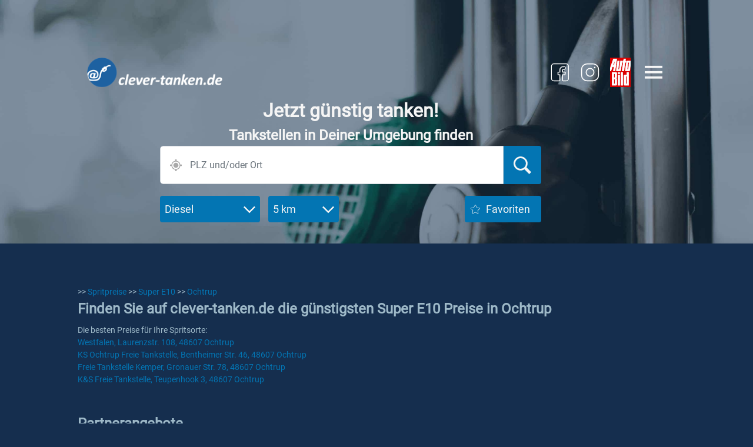

--- FILE ---
content_type: text/html; charset=utf-8
request_url: https://www.clever-tanken.de/spritpreise/super-e10-preise/ochtrup
body_size: 48598
content:





<html lang="de">
<head>

  
  <meta charset="utf-8">
  <meta name="viewport" content="width=device-width, initial-scale=1, shrink-to-fit=no, minimum-scale=1">
  <title>Aktuelle Super E10 Preise - die günstigste Tankstelle in Ochtrup</title>
  <meta name="description" content="Finden Sie auf clever-tanken.de die günstigsten Super E10 Preise und besten Tankstellen in Ochtrup">
  <meta name="keywords" content="Super E10, preise, tankstelle, Ochtrup, günstig">
  <meta name="robots" content="index,follow">
  
  <meta name="author" content="inforoad GmbH">
  <meta name="content-language" content="de">

  
  <link rel="preconnect" href="https://cp.clever-tanken.de" />

  
  <link rel="apple-touch-icon" href="/static/apple-touch-icon.c39c5d549a4a.png">
  <link rel="shortcut icon" href="/static/favicon.c39c5d549a4a.png">
  <link rel="manifest" href="/static/manifest.b259339f4174.json">
  <meta name="apple-itunes-app" content="app-id=300763441">

  
  <link rel="stylesheet" href="/static/css/main.9c7bb6b86272.css" type="text/css">
  <link rel="stylesheet" type="text/css" href="/static/libs/dygraph/dygraph.98c816a4fe77.css">

  <link rel="preconnect" href="//www.asadcdn.com"/>
  <link rel="dns-prefetch" href="//www.asadcdn.com"/>


  <!-- Sourcepoint CMP -->  
  <script type="text/javascript">
    function _typeof(t){return(_typeof="function"==typeof Symbol&&"symbol"==typeof Symbol.iterator?function(t){return typeof t}:function(t){return t&&"function"==typeof Symbol&&t.constructor===Symbol&&t!==Symbol.prototype?"symbol":typeof t})(t)}!function(){for(var t,e,o=[],n=window,r=n;r;){try{if(r.frames.__tcfapiLocator){t=r;break}}catch(t){}if(r===n.top)break;r=n.parent}t||(function t(){var e=n.document,o=!!n.frames.__tcfapiLocator;if(!o)if(e.body){var r=e.createElement("iframe");r.style.cssText="display:none",r.name="__tcfapiLocator",e.body.appendChild(r)}else setTimeout(t,5);return!o}(),n.__tcfapi=function(){for(var t=arguments.length,n=new Array(t),r=0;r<t;r++)n[r]=arguments[r];if(!n.length)return o;"setGdprApplies"===n[0]?n.length>3&&2===parseInt(n[1],10)&&"boolean"==typeof n[3]&&(e=n[3],"function"==typeof n[2]&&n[2]("set",!0)):"ping"===n[0]?"function"==typeof n[2]&&n[2]({gdprApplies:e,cmpLoaded:!1,cmpStatus:"stub"}):o.push(n)},n.addEventListener("message",(function(t){var e="string"==typeof t.data,o={};if(e)try{o=JSON.parse(t.data)}catch(t){}else o=t.data;var n="object"===_typeof(o)?o.__tcfapiCall:null;n&&window.__tcfapi(n.command,n.version,(function(o,r){var a={__tcfapiReturn:{returnValue:o,success:r,callId:n.callId}};t&&t.source&&t.source.postMessage&&t.source.postMessage(e?JSON.stringify(a):a,"*")}),n.parameter)}),!1))}();
  </script>
  
  <script>
    var ct_ga_page_title='Quickfinder Ergebnisliste';
    console.log(`*** ct_ga_page_title: '${ct_ga_page_title}' ***`) // $$$
  </script>
  <script src="/static/js/sourcepoint_cmp.199b4696766f.js"></script> 
  <script src="https://zvpv1.clever-tanken.de/unified/wrapperMessagingWithoutDetection.js"></script>

  
  <script type="text/javascript" data-description="contentpass integration" src="/static/js/contentpass-integration.92a72060e1eb.js"></script>
  <script type="text/javascript" data-description="contentpass sourcepoint fast path" src="/static/js/contentpass-sourcepoint-fast-path.aa9d09ce471d.js"></script>
  

  
  
  <!-- Adds -->
  <script type="text/javascript">

    var adnexus_page_name='clevertanken_ros';

    var screenWidth = window.screen && screen.availWidth || window.innerWidth;
    var view = (screenWidth <= 800) ? 'm' : 'd';

    var adPlacements = {
        d: ["superbanner","sky","billboard","billboard_btf","mrec", "mrec_btf"],
        m: ["banner","mrec","mrec_btf", "mrec_btf_2"]
    };

    function skyAdSlotSizes(maxWidth) {
        // maxWidth = 1000;
        return  [[160,600],[120,600],[300,600],[500,1000],[1000,1000]].filter(function(slot) {
            return slot[0] <= maxWidth;
        })
    }

    var adSlotSizes = {
        d:{
            "superbanner": [{
                "minWidth": 1,
                "sizes": [[728,90],[728,600],[1000,600]]
            }],

            "sky": [{
                "minWidth": 1,
                "sizes": skyAdSlotSizes((screenWidth-1200)/2)
                // "sizes": [[160,600],[120,600],[300,600],[500,1000],[1000,1000]]
            }],

            "billboard": [
                {
                    "minWidth": 1,
                    "sizes": [[800,250]]
                },{
                    "minWidth": 969,
                    "sizes": [[970,250],[800,250]]
                }
            ],

            "billboard_btf": [{
                "minWidth": 799,
                "sizes": [[800,250]]
            },{
                "minWidth": 969,
                "sizes": [[970,250],[800,250]]
            }],

            "mrec": [{
                "minWidth": 1,
                "sizes": [[300,250], [300,600]]
            }],

            "mrec_btf": [{
                "minWidth": 1,
                "sizes": [[300,250]]
            }],

        },
        m: {
            "banner": [{
                "minWidth": 1,
                // before CTBE-1764:    "sizes": [[320,50],[320,75],[320,80]]
                "sizes": [[320,80],[300,75],[320,160],[300,150]]
            }],

            "mrec": [{
                "minWidth": 1,
                "sizes": [[300,250],[320,50],[320,75],[320,160],[300,300]]
            }],

            "mrec_btf": [{
                "minWidth": 1,
                "sizes": [[300,250],[320,50],[320,75],[320,160],[300,300]]
            }],
        },
    };

    var adPlaceholder = {
            disablePlaceholders: false, // false enables placeholder(s)
            default: {
                // Alle Farben auf transparent gesetzt (border, background, font).
                "border-color": "#FFFFFF00",
                "background-color": "#40808000",
                admarkPosition: "bottom right",
                color: "#ffffff00",
                "font-size": "12px",
                "font-family": "Roboto,sans-serif"
            },
        }

    var adSSetup = {
        autoStart: false,

        // 0. Denote custom site-script
        siteName: 'clevertanken',

        // 1. Set the viewport of the website. Use for desktop "d" and for mobile "m"
        view: view, // has to fit the design of the page, please use m for mobile and d for desktop

        // 2. Switch for the 3th party scripts. We strictly recommend to set it as "false" only on pages for directsales campaign only the max out the revenue
        partners: true,

        // 3. Define the ad placements for the website
        adPlacements: adPlacements[view],

        // 4. Define the sizes for every ad placement:
        adSlotSizes: adSlotSizes[view],

        // 5. Page configuration
        colorBg: false, // enable/disable coloring of the page-background
        bgClick: true, // enable/disable click on page-background
        stickySky: true, // enable/disable stickiness for skyscraper
        pageName: adnexus_page_name, // init channel/article name (overwritten in the different pages),
        isArticle: false, // it shows us if the page is an article
        target: '',
        colorBG: false,
        placeholder: adPlaceholder
    };
  </script>
  <script>
    ((i,p)=>{i.adSSetup?.siteName?{addPlaceholder:function(o){let a=0,r=0;const d=i.adSSetup,t=this.getWinWidth(),n={"728x600":["100%",90],"1000x600":["100%",90],"1000x300":[300,300],"993x90":[970,90],"320x480":[300,300],"300x600":[300,"m"===d.view?300:600],"640x360":["100%","auto"],"1x1":[0,0],"2x2":[0,0],"3x3":[0,0],"4x4":[0,0],"5x5":[0,0],"500x1000":[0,0],"1000x1000":[0,0],"290x79":[0,0],"427x23":[0,0]};if(o&&!/sky|betad/.test(o)&&d.adSlotSizes[o]&&!p.getElementById("plhcss_"+o)){d.adSlotSizes[o].forEach(e=>{e.sizes.forEach(e=>{var t,i;"string"==typeof e||(t=e.join("x"),/640x360|16x9|9x16/.test(t))||"1000x300"===t&&"d"===d.view||("100%"===(i=(n[t]||e)[0])?r="100%":parseInt(i)>r&&(r=parseInt(i)),i=(n[t]||e)[1],isNaN(i)?a="100%":parseInt(i)>a&&(a=parseInt(i)))})});var l=d.placeholder.disablePlaceholders||d.placeholder[o]?.disable||!1;if(0<a&&!l){let i="";if(d.placeholder[o]?.custom)i=d.placeholder[o].custom;else if(d.placeholder[o]||d.placeholder.default){var l=(r+"px").replace("%px","%"),s=(a+"px").replace("%px","%"),h=d.placeholder[o]||d.placeholder.default,c=h["border-color"];let e="border: "+(h.border||"solid 1px "+c)+";";if("banner"!==o&&t!==r||(e=`border-top: solid 1px ${c}; border-bottom: solid 1px ${c};`),i=`#${o} {margin:auto;left:0;right:0;min-width: ${l};min-height: ${s};background: ${h["background-color"]};${e}box-sizing: border-box;position: relative;} #${o} > div {margin-top:-1px;margin-left:-1px;}`,h.after&&(i+=`div#${o}::after `+h.after),h.before)i+=`div#${o}::before `+h.before;else if(-1===h.admarkPosition.indexOf("hidden")){c=h.admarkPosition.split(" ");let e=(c[0]||"bottom")+": 1px;",t=(c[1]||"right")+": 5px;";"center"===c[0]&&(e="top:0;bottom:0;"),"center"===c[1]&&(t="left:0;right:0;text-align: center;"),i+=`#${o}::before {content: "${h.markerText||"ANZEIGE"}";margin: auto;position: absolute;${e+t}color: ${h.color};font-size: ${h["font-size"]};height: ${h["font-size"]};line-height: ${h["font-size"]};font-family: ${h["font-family"]};}`}}i&&((l=p.createElement("style")).id="plhcss_"+o,l.innerHTML=i,p.getElementsByTagName("head")[0].appendChild(l))}}},getWinHeight:function(){return isNaN(this.metaWidth)?!this.isMobile&&(p.documentElement?.clientHeight||p.body?.clientHeight)||i.innerHeight:this.metaWidth/i.screen.width*i.innerHeight},getWinWidth:function(){return isNaN(this.metaWidth)?this.isMobile?i.outerWidth:p.body?.clientWidth||p.documentElement?.clientWidth||i.innerWidth:this.metaWidth},init:function(){var e=p.querySelector("meta[name=viewport]");e&&"m"===i.adSSetup.view&&(e=/width=(\d+)/i.exec(e.getAttribute("content")))&&(this.metaWidth=parseInt(e[1])),i.adSSetup.placeholder&&i.adSSetup.adPlacements.forEach(e=>{this.addPlaceholder(e)}),!1!==i.adSSetup.autoStart?this.startLib():i.addEventListener("startAdvertising",this.startLib,!1)},startLib:function(){var e=p.createElement("script");e.async=!0,e.src=`https://www.asadcdn.com/adlib/pages/${adSSetup.siteName}.js`,p.querySelector("script").parentNode.appendChild(e)},isMobile:/Mobi|Android|webOS|iPhone|iPad|iPod|BlackBerry|IEMobile|Opera Mini/i.test(navigator.userAgent),metaWidth:0}.init():console.log("In order to load the adlib for your domain, please add 'siteName' property to the adSSetup.")})(window,document);
  </script>

  

  <script src="/static/js/gav4_helper.e8a833d0f657.js"></script> 
</head>
<body class="">

  <!--[if lt IE 11]>
    <p class="browserupgrade">You are using an <strong>outdated</strong> browser. Please <a href="http://browsehappy.com/">upgrade your browser</a> to improve your experience.</p>
  <![endif]-->

  

    <div id="wrapper">

        <div id="native-app-visibility-container">
            <div id="native-app-banner-container" class="d-flex justify-content-between align-items-center">
                <div class="d-flex flex-nowrap align-items-center">
                    <button id="dismissButton" type="button" class="dismissButton">X</button>

                    <img src="data:image/svg+xml,%3Csvg xmlns='http://www.w3.org/2000/svg' viewBox='0 0 3 2'%3E%3C/svg%3E" data-src="/static/img/ct_logo_192.0e0c7f7def7e.png" id="native-app-banner-image" class="b-lazy">
                </div>
                <div class="ml-2 mr-2">Möchten Sie unsere Android App installieren?</div>

                <button id="installButton" type="button"
                            class="btn native-install-button background-payment-blue text-color-white-gray">Ja
                </button>
            </div>
        </div>
    </div>

    <div id="header-container" src="data:image/svg+xml,%3Csvg xmlns='http://www.w3.org/2000/svg' viewBox='0 0 3 2'%3E%3C/svg%3E" class="full-width b-lazy" data-src="/static/img/stock-image-header.637701d5765f.jpg" data-src-small="/static/img/stock-image-header-mob.9e0a8093597b.jpg">
       
       
        <div id="superbanner-container" class="ad-container ad-container-desktop">
            <div id="superbanner"></div>
        </div>




        <!-- tisoomi -->
        <div class="d-flex justify-content-center">
            <script type="text/javascript"> //bSUQDza("Super") </script>
            <span class='bSUQDza_end'></span>
        </div>

        <div id="banner-container" class="ad-container ad-container-mobile">
            <div id="banner"></div>
        </div>


        <div class="d-flex">
       
            <div class="full-width" id="search-bar-sticky-wrapper">

                    
                <!-- sticky search -->
                <div id="background-sticky-search"></div>

                <div id="navbar-wrapper">
                    <div id="navbar" class="pipe-container full-width">
                        <div class="nav-container d-flex p-0 mt-2 ml-3 mr-3 justify-content-between">
                            <div id="brand-container-wrapper">
                                <a href="/"><div id="brand-container" class="mr-3 b-lazy" src="data:image/svg+xml,%3Csvg xmlns='http://www.w3.org/2000/svg' viewBox='0 0 3 2'%3E%3C/svg%3E" data-src="/static/img/ct-logo.37627ea4dede.png"></div></a>
                            </div>
                            <div class="d-flex align-items-center">
                                <!-- Sozialmedia links BEGIN -->
                                <div class="partner-logo-container mr-2 mr-md-3">
                                    <a href="https://www.facebook.com/clevertanken.de/" target="_blank">
                                        <div id="sm-partner-logo-wrapper">
                                            
                                            <svg id="sm-facebook-logo" data-name="Ebene 1" xmlns="http://www.w3.org/2000/svg" viewBox="0 0 30 30"><path d="M21.15,24.13h-3a1,1,0,0,1-1-.95V17.1h2.47l.28-2H17.13V12.81a1.39,1.39,0,0,1,1.38-1.38h1.24a.08.08,0,0,0,.08-.08h0V9.66l-1.89.05a2.64,2.64,0,0,0-2.66,2.64v0h0v2.8h-2v1.89a.07.07,0,0,0,.08.07h1.89v6.05a1,1,0,0,1-1,.95H8.71A2.92,2.92,0,0,1,5.8,21.22V8.78A2.92,2.92,0,0,1,8.71,5.87H21.15a2.93,2.93,0,0,1,2.91,2.91V21.22A2.93,2.93,0,0,1,21.15,24.13ZM18,17.94v5.24a.11.11,0,0,0,.11.11h3a2.07,2.07,0,0,0,2.07-2.07h0V8.78a2.07,2.07,0,0,0-2.07-2.07H8.71A2.07,2.07,0,0,0,6.64,8.78h0V21.22a2.07,2.07,0,0,0,2.07,2.07h5.61a.12.12,0,0,0,.11-.11V18h-1a.91.91,0,0,1-1-.88v0h0V15a.67.67,0,0,1,.67-.67h1.3V12.38a3.52,3.52,0,0,1,3.51-3.52h1.94a.85.85,0,0,1,.79.85v1.68a.93.93,0,0,1-.93.93h-1.2a.55.55,0,0,0-.54.53v1.47h2a.84.84,0,0,1,.84.84v.08l-.23,2a.89.89,0,0,1-.89.79Z"/></svg>
                                        </div>
                                    </a>
                                </div>

                                <div class="partner-logo-container mr-3 mr-md-4">
                                    <a href="https://www.instagram.com/clevertanken/?hl=de" target="_blank">
                                        <div id="sm-partner-logo-wrapper">
                                            
                                            <svg id="sm-instagram-logo" data-name="Ebene 1" xmlns="http://www.w3.org/2000/svg" viewBox="0 0 30 30"><circle cx="19.74" cy="10.1" r="0.78"/><path d="M18,24.13H12A6.12,6.12,0,0,1,5.87,18V12A6.12,6.12,0,0,1,12,5.87h6A6.12,6.12,0,0,1,24.13,12v6A6.12,6.12,0,0,1,18,24.13ZM12,6.87A5.13,5.13,0,0,0,6.87,12h0v6A5.13,5.13,0,0,0,12,23.13h6A5.13,5.13,0,0,0,23.13,18V12A5.13,5.13,0,0,0,18,6.87Z"/><path d="M15,19.47A4.47,4.47,0,1,1,19.47,15h0A4.47,4.47,0,0,1,15,19.47Zm0-7.94A3.47,3.47,0,1,0,18.47,15,3.47,3.47,0,0,0,15,11.53Z"/></svg>
                                        </div>
                                    </a>
                                </div>
                                <!-- Sozialmedia links END  -->
                                <div class="partner-logo-container mr-3 mr-md-4">
                                    <a href="//www.autobild.de" target="_blank">
                                        <div id="ab-partner-logo-wrapper">
                                            <img id="ab-partner-logo" src="data:image/svg+xml,%3Csvg xmlns='http://www.w3.org/2000/svg' viewBox='0 0 3 2'%3E%3C/svg%3E" data-src="/static/img/AUBI_LOGO_RB_4c_small.eb3192c4b9cf.png" class="b-lazy" alt="">
                                        </div>
                                    </a>
                                </div>
                                <div id="username-header">
                                    
                                </div>

                                <a class="menu-icon-container d-flex flex-column justify-content-center"
                                    onclick="openNav()">
                                    <div><img id="menu-icon" class="b-lazy" src="data:image/svg+xml,%3Csvg xmlns='http://www.w3.org/2000/svg' viewBox='0 0 3 2'%3E%3C/svg%3E" data-src="/static/img/icon_menu.ee4bc6270788.svg" alt=""></div>
                                    
                                </a>
                            </div>
                        </div>
                    </div>
                </div>
                <div id="searchbar"
                     class="pipe-container float-left d-flex flex-column flex-grow-1 align-items-center justify-content-start full-width mt-3">
                     <div id="main-headline-text">
                        <div class="float-left d-flex flex-column align-items-center justify-content-start ">
                            
                                <div class="row strong-title title text-center mr-2 ml-2">Jetzt günstig tanken!</div>
                                <div class="row headline subtitle mr-2 ml-2 text-center">Tankstellen in Deiner Umgebung
                                    finden</div>
                            
                        </div>
                    </div>
                      
                    <div class="search-container">
                        <form id="searchform" class="form-group" onsubmit="search(event)" action="/tankstelle_liste">
                            <div id="wrapper-search-bar">
                                <div id="search-bar" class="form-row ort">
                                    <div class="input-group ort">
                                        <img id="geolocation-icon" class="geolocation b-lazy"
                                        src="data:image/svg+xml,%3Csvg xmlns='http://www.w3.org/2000/svg' viewBox='0 0 3 2'%3E%3C/svg%3E" data-src="/static/img/icon_location_gray.55382a4bbcd0.svg" alt="">
                                        <input type="text" id="search-bar-input" class="form-control searchbox typeahead"
                                            data-provider="typeahead" placeholder="PLZ und/oder Ort" autocomplete="off">
                                        <button oonsubmit="search()" ttype="submit" id="search-bar-input-button" class="btn input-group-append d-block">
                                            <div id="icon-search-wrapper">
                                                <img id="icon-search" class="b-lazy" src="data:image/svg+xml,%3Csvg xmlns='http://www.w3.org/2000/svg' viewBox='0 0 3 2'%3E%3C/svg%3E" data-src="/static/img/icon_suche.e2fde1847b05.svg" alt="">
                                            </div>
                                        </button>
                                    </div>
                                    <input type="text" class="hidden lat" name="lat">
                                    <input type="text" class="hidden lon" name="lon">
                                    <input type="text" class="hidden ort" name="ort">
                                </div>
                            </div>
                            <div class="form-row buttons" id="buttons-search">
                                <div class="dropdown-buttons">
                                    <div class="dropdown spritsorte mr-1">
                                        <button class="btn strong-body button-search-component d-flex justify-content-between align-items-center"
                                                type="button" data-toggle="dropdown" aria-haspopup="true"
                                                aria-expanded="false">
                                            <span>Spritsorte</span>
                                            <img class="icons-dropdown-buttons-right b-lazy"
                                            src="data:image/svg+xml,%3Csvg xmlns='http://www.w3.org/2000/svg' viewBox='0 0 3 2'%3E%3C/svg%3E" data-src="/static/img/icon_arrow.19008c538e45.svg" alt="">
                                        </button>
                                        <div class="dropdown-menu" aria-labelledby="dropdownMenuButton">
                                            
                                                <a class="dropdown-item" value="3" href="#">Diesel</a>
                                            
                                                <a class="dropdown-item" value="5" href="#">Super E10</a>
                                            
                                                <a class="dropdown-item" value="7" href="#">Super E5</a>
                                            
                                                <a class="dropdown-item" value="6" href="#">SuperPlus</a>
                                            
                                                <a class="dropdown-item" value="12" href="#">Premium Diesel</a>
                                            
                                                <a class="dropdown-item" value="314" href="#">HVO Diesel</a>
                                            
                                                <a class="dropdown-item" value="264" href="#">GTL-Diesel</a>
                                            
                                                <a class="dropdown-item" value="2" href="#">LKW-Diesel</a>
                                            
                                                <a class="dropdown-item" value="1" href="#">LPG</a>
                                            
                                                <a class="dropdown-item" value="8" href="#">CNG</a>
                                            
                                                <a class="dropdown-item" value="262" href="#">LNG</a>
                                            
                                                <a class="dropdown-item" value="4" href="#">Bioethanol</a>
                                            
                                                <a class="dropdown-item" value="266" href="#">AdBlue PKW</a>
                                            
                                                <a class="dropdown-item" value="13" href="#">AdBlue LKW</a>
                                            
                                                <a class="dropdown-item" value="246" href="#">Wasserstoff</a>
                                            
                                        </div>
                                        <input type="text" class="hidden" name="spritsorte" value="3">
                                    </div>
                                    <div class="dropdown radius">
                                        <button class="btn strong-body button-search-component d-flex justify-content-between align-items-center"
                                                type="button" data-toggle="dropdown" aria-haspopup="true"
                                                aria-expanded="false">
                                            <span>Radius</span>
                                            <img class="icons-dropdown-buttons-right b-lazy"
                                            src="data:image/svg+xml,%3Csvg xmlns='http://www.w3.org/2000/svg' viewBox='0 0 3 2'%3E%3C/svg%3E" data-src="/static/img/icon_arrow.19008c538e45.svg" alt="">
                                        </button>
                                        <div class="dropdown-menu" aria-labelledby="dropdownMenuButton">
                                            <a class="dropdown-item" value="1" href="#">1 km</a>
                                            <a class="dropdown-item" value="2" href="#">2 km</a>
                                            <a class="dropdown-item" value="5" href="#">5 km</a>
                                            <a class="dropdown-item" value="10" href="#">10 km</a>
                                            <a class="dropdown-item" value="15" href="#">15 km</a>
                                            <a class="dropdown-item" value="20" href="#">20 km</a>
                                            <a class="dropdown-item" value="25" href="#">25 km</a>
                                        </div>
                                        <input type="text" class="hidden" name="r" value="15">
                                    </div>
                                </div>
                                <div class="favoriten">
                                    <button class="btn strong-body button-search-component d-flex align-items-center"
                                            type="button" data-toggle="dropdown" aria-haspopup="true"
                                            
                                            onclick="openNav(authMessage='Bitte loggen Sie sich ein, um die Favoriten zu nutzen.')">
                                        
                                            <img class="icons-dropdown-buttons-left mr-2 b-lazy"
                                            src="data:image/svg+xml,%3Csvg xmlns='http://www.w3.org/2000/svg' viewBox='0 0 3 2'%3E%3C/svg%3E" data-src="/static/img/icon_favorit.698380cb2d1f.svg" alt="">
                                        
                                        Favoriten
                                    </button>
                                </div>
                            </div>
                        </form>
                    </div>
                </div>

                
                <div id="sky-container" class="float-left" style="margin-left: 44px;">
                    <div id="sky"></div>
                </div>
                <!-- tisoomi -->
                <div id="sky-tisoomi-wrapper">
                    <script type="text/javascript"> //bSUQDza("Sky") </script>
                    <span class='bSUQDza_end'></span>
                </div>
            </div>
        </div>
    </div>
    <div id="mrec-container" class="ad-container ad-container-mobile" style="min-height:302px;">
        <div id="mrec"></div>
    </div>
    <!-- tisoomi -->
    <div class="d-flex justify-content-center">
        <script type="text/javascript"> //bSUQDza("Super2") </script>
        <span class='bSUQDza_end'></span>
    </div>


    <div id="body-container">
        
<div id="spritsortengruppe-stadt-container" class="margin-lr">
    <div class="pipe-container mt-4">
        
<div id="fb-root"></div>
<div id="footer-social-buttons-container" class="mb-5">
    <div class="social-button" id="facebook-social-button" style="display: none;">
        <div class="fb-like" data-href="https://www.clever-tanken.de" data-layout="button_count"
            data-action="like" data-show-faces="true" data-share="true"></div>
    </div>
    <div class="social-button" id="twitter-social-button" style="display: none;">
        <a href="https://twitter.com/share" class="twitter-share-button"
        data-url="https://www.clever-tanken.de" data-hashtags="clevertanken"></a>
    </div>
</div>
        <div class="row">
            <div class="col-12 body text-color-ice-blue">
                >> <a class="body text-color-payment-blue" href="/spritpreise">Spritpreise</a> >> <a class="body text-color-payment-blue" href="/spritpreise/super-e10-preise">Super E10</a>  >> <a class="body text-color-payment-blue" href="/spritpreise/super-e10-preise/ochtrup">Ochtrup</a>
            </div>
        </div>
        <div class="row">
            <div class="col-12">
                <h1 class="headline text-color-ice-blue">Finden Sie auf clever-tanken.de die günstigsten Super E10 Preise in Ochtrup</h1>
            </div>
        </div>
        <div class="row">
            <div class="col-12">
                <p class="body text-color-ice-blue">
                    Die besten Preise für Ihre Spritsorte:
                    <br>
                    
                        <a class="text-color-payment-blue" href="/tankstelle_details/5593">Westfalen, Laurenzstr. 108, 48607 Ochtrup</a>
                        <br>
                    
                        <a class="text-color-payment-blue" href="/tankstelle_details/ochtrup-bentheimer-str-ks-ochtrup-freie-tankstel">KS Ochtrup Freie Tankstelle, Bentheimer Str. 46, 48607 Ochtrup</a>
                        <br>
                    
                        <a class="text-color-payment-blue" href="/tankstelle_details/ochtrup-gronauer-str-freie-tankstelle-kemper-fre">Freie Tankstelle Kemper, Gronauer Str. 78, 48607 Ochtrup</a>
                        <br>
                    
                        <a class="text-color-payment-blue" href="/tankstelle_details/ochtrup-teupenhook-tankstelle-ochtrup-freie-tankst">K&amp;S Freie Tankstelle, Teupenhook 3, 48607 Ochtrup</a>
                        <br>
                    
                </p>
            </div>
        </div>
    </div>
</div>

    </div>
    <div id="footer-container" class="margin-lr">
        <div class="pipe-container">
            
            <!-- Social media buttons nur unterhalb des body_containers, wenn kein "wirklicher" content (bei Quickfinder Seiten).
                Buttons bei Quickfinder-Seiten über eigenens include eingebaut
                 -->
            

            
    <div class="pipe-container" id="partnerangebote">
        <div class="row mb-2">
            <div class="col-12 headline">
                <div>Partnerangebote</div>
            </div>
        </div>
        <div class="row body">
            <div class="col-6 col-sm-4 text-md-left text-sm-center">
                <a target="_blank" class="text-color-payment-blue text-md-left text-sm-center" href="https://www.autobild.de/ratgeber/kfz-versicherung/">Kfz-Versicherung</a>
            </div>
            <div class="col-6 col-sm-4 text-left text-sm-center">
                <a target="_blank" class="text-color-payment-blue" href="https://www.autobild.de/vergleich/">Produktvergleich</a>
            </div>
            <div class="col-6 col-sm-4 text-left text-md-right text-sm-center">
                <a target="_blank" class="text-color-payment-blue" href="https://gebrauchtwagen.autobild.de/">Gebrauchtwagenmarkt</a>
            </div>
            <div class="col-6 col-sm-4 text-left text-md-left text-sm-center">
                <a target="_blank" class="text-color-payment-blue" href="https://www.autobild.de/kindersitze/">Kindersitze</a>
            </div>
            <div class="col-6 col-sm-4 text-left text-sm-center">
                <a target="_blank" class="text-color-payment-blue" href="https://www.autobild.de/ratgeber/autofinanzierung/">Finanzierung</a>
            </div>
            <div class="col-6 col-sm-4 text-left text-md-right text-sm-center">
                <a target="_blank" class="text-color-payment-blue" href="https://www.autobild.de/ratgeber/reifen/">Reifen</a>
            </div>
            <div class="col-6 col-sm-4 text-md-left text-sm-center">
                <a target="_blank" class="text-color-payment-blue" href="https://www.autobild.de/ratgeber/leasing/">Leasing</a>
            </div>
        </div>
 </div>


            <div id="quickfinder">
                <h3 class="headline">Quickfinder</h3>
                <div class="quickfinder-list d-flex justify-content-between row">
                    <div class="quickfinder-list-item body col-12 col-sm-4 text-left text-sm-center text-md-left"><a
                            class="text-color-payment-blue" href="/tankstellen">Finden Sie die
                        besten Tankstellen</a></div>
                    <div class="quickfinder-list-item body col-12 col-sm-4 text-left text-sm-center "><a
                            class="text-color-payment-blue" href="/spritpreise">Finden Sie die
                        günstigsten Spritpreise</a></div>
                    <div class="quickfinder-list-item body col-12 col-sm-4 text-left text-sm-center text-md-right "><a
                            class="text-color-payment-blue" href="/marken">Finden Sie Ihre bevorzugte
                        Marke</a></div>
                </div>
            </div>

            <div class="divider"></div>
            
            <div id="disclaimer" class="d-none d-sm-block body">
                Diese Informationen sind für Privatanwender kostenlos. Alle Angaben ohne Gewähr. Jegliches
                Weiterverarbeiten oder Zitieren unserer Informationen -auch auszugsweise- bedarf der ausdrücklichen
                Genehmigung von clever-tanken.de. Preisangaben und Grunddaten von Tankstellen mit der MTS-K werden
                bereitgestellt von der Markttransparenzstelle für Kraftstoffe (MTS-K). Alle genannten Produktnamen,
                Logos und eingetragene Warenzeichen sind Eigentum der jeweiligen Rechteinhaber.
            </div>
            <div id="disclaimer" class="accordion d-sm-none">
                <div id="disclaimer-accordion" class="accordion">
                    <div class="card">
                        <div class="card-header background-ice-blue">
                            <button class="btn headline text-color-ct-blue background-ice-blue d-flex align-items-center"
                                    type="button" data-toggle="collapse" data-target="#disclaimer-content">
                                Disclaimer
                                <div class="disclaimer-arrow ml-3">
                                    <img src="data:image/svg+xml,%3Csvg xmlns='http://www.w3.org/2000/svg' viewBox='0 0 3 2'%3E%3C/svg%3E" data-src="/static/img/icon_arrow_ct_blue.39ccc415f93f.svg" class="b-lazy" alt="">
                                </div>
                            </button>
                        </div>
                        <div id="disclaimer-content" class="collapse background-ct-blue"
                             data-parent="#disclaimer-accordion">
                            <div class="card-body body text-justify">
                                Diese Informationen sind für Privatanwender kostenlos. Alle Angaben ohne Gewähr.
                                Jegliches Weiterverarbeiten oder Zitieren unserer Informationen -auch auszugsweise-
                                bedarf der ausdrücklichen Genehmigung von clever-tanken.de. Preisangaben und Grunddaten
                                von Tankstellen mit der MTS-K werden bereitgestellt von der Markttransparenzstelle für
                                Kraftstoffe (MTS-K). Alle genannten Produktnamen, Logos und eingetragene Warenzeichen
                                sind Eigentum der jeweiligen Rechteinhaber.
                            </div>
                        </div>
                    </div>
                </div>
            </div>
            <div id="footer">
                <div class="footer-row d-flex flex-wrap text-left text-sm-center">
                    <div class="col-12 col-sm-6 col-md"><a href="/impressum"
                                                           class="font-body-highlights-bold-light">Impressum</a></div>
                    <div class="col-12 col-sm-6 col-md"><a href="/agb"
                                                           class="font-body-highlights-bold-light">AGB</a></div>
                    <div class="col-12 col-sm-6 col-md"><a href="/datenschutz"
                                                           class="font-body-highlights-bold-light">Datenschutz</a></div>
                    <div class="col-12 col-sm-6 col-md"><a href="javascript:void(0)" onclick="showCMPModal()" style="cursor: pointer"
                                                           class="font-body-highlights-bold-light">Privacy-Manager</a></div>
                    <div class="col-12 col-sm-6 col-md"><a href="javascript:void(0)" onclick="revokeTrackingConsent()" style="cursor: pointer"
                                                            class="font-body-highlights-bold-light">Widerruf Tracking und Cookies</a></div>
                    <div class="col-12 col-sm-6 col-md"><a href="/kontakt"
                                                           class="font-body-highlights-bold-light">Kontakt</a></div>
                    <div class="col-12 col-sm-6 col-md"><a href="/media_partner"
                                                           class="font-body-highlights-bold-light">Media</a></div>
                    <div class="col-12 col-sm-6 col-md"><a href="/presse"
                                                            class="font-body-highlights-bold-light">Presse</a></div>                                                           
                    <div class="col-12 col-sm-6 col-md"><a href="/faq"
                                                           class="font-body-highlights-bold-light">FAQ</a></div>
                </div>
                <div class="d-flex justify-content-center mt-5">
                    <img src="data:image/svg+xml,%3Csvg xmlns='http://www.w3.org/2000/svg' viewBox='0 0 3 2'%3E%3C/svg%3E" data-src="/static/img/powered-by-google-on-non-white.2c1d18d0e7d2.png" class="b-lazy" alt="Powered by Google">
                </div>
            </div>
        </div>
    </div>

    <div id="sidemenu-container" class="d-flex flex-column justify-content-between">
        <div id="side-menu-links">
            <a href="javascript:void(0)" class="side-menu-item side-menu-link-item" onclick="closeNav()">&times;</a>
            <a href="/" class="side-menu-item side-menu-link-item">Home</a>
            <a href="/favoriten" class="side-menu-item side-menu-link-item">Favoriten</a>
            <a href="/statistik/historie/diesel" class="side-menu-item side-menu-link-item">Statistiken</a>
            <a href="/clever-deal" class="side-menu-item side-menu-link-item">clever-deal</a>
        </div>


        
            <form id="account-login-form" class="account-form" method="post" autocomplete="on"
                  action="/accounts/login/?next=/spritpreise/super-e10-preise/ochtrup">
                <div class="login-height login-sidebar-wrapper">
                    <div id="auth-message" class="text-color-ct-blue mb-2 mt-1"></div>
                    
                    <div class="row">
                        <div class="col-3">
                            <img src="data:image/svg+xml,%3Csvg xmlns='http://www.w3.org/2000/svg' viewBox='0 0 3 2'%3E%3C/svg%3E" class="login-sidebar-img b-lazy" data-src="/static/img/userlogin_avatar.19a6662ae960.svg" alt="User">
                        </div>
                        <div class="col-9">
                            <input type="hidden" name="csrfmiddlewaretoken" value="8sOkKVYQIxp6GCtk2TbcVArHdnC2IVFEtJQ6tGXORE0BKtTiudxzRhdYUeOHvbYe">
                            <input type="text" class="form-control login-sidebar-input" name="login"
                                   autofocus="autofocus" required="" placeholder="Benutzername" id="id_login"
                                   maxlength="150">
                            <input type="password" class="form-control login-sidebar-input" name="password" required=""
                                   placeholder="Passwort" id="id_password">
                            <!-- TODO redirect_field_value ??? -->
                            <!--  -->
                        </div>
                    </div>
                    <div class="row">
                        <div class="col-3">
                        </div>
                        <div class="col-9 d-flex justify-content-between">
                            <div class="login-sidebar-keeplogin">Angemeldet bleiben:</div>
                            <div class="custom-control custom-checkbox">
                                <input type="checkbox" name="remember" id="id_remember" class="custom-control-input">
                                <label class="custom-control-label" for="id_remember"></label>
                            </div>
                        </div>
                    </div>
                    <div class="row">
                        <div class="col-12">
                            <button type="submit" class="btn btn-block mt-4 login-sidebar-button side-menu-item" 
                                onclick="emit_ga_event('login_ct');" >Login</button>
                        </div>
                    </div>
                    <div class="row">
                        <div class="col-12 d-flex justify-content-between">
                            <a class="side-menu-item login-sidebar-pswreset" href="/accounts/signup/">Jetzt
                                registrieren</a>
                            <a class="side-menu-item login-sidebar-pswreset" href="/accounts/password/reset/">Passwort
                                vergessen?</a>
                        </div>
                    </div>
                </div>
            </form>
        

    </div>




  
  <script type="text/javascript" src="/static/libs/jquery-3.7.1.slim.min.af73dd50819a.js"></script>
  <script type="text/javascript" src="/static/libs/popper.min.8da6fec4b083.js"></script>
  <script type="text/javascript" src="/static/libs/bootstrap/dist/js/bootstrap.min.91ef2c579222.js"></script>
  <script type="text/javascript" src="/static/libs/bootstrap3-typeahead.min.1103b8a37a6f.js"></script>
  <script type="text/javascript" src="/static/libs/dygraph/dygraph.min.06aa5c45e722.js"></script>

  
  

  
    <script type="text/javascript" src="/static/js/search.56b625617a7c.js"></script>
    <script async defer type="text/javascript" src="/static/js/sidenav.6a06e5d26608.js"></script>
    <script async defer type="text/javascript" src="/static/js/native_app_banner.ec02c1083e2f.js"></script>
    
    <script>
        var ort, lat, lon, spritsorte, radius;
        var test = '';
        
        initSearch(ort, lat, lon, spritsorte, radius);
    </script>

    <!-- Facebook and Twitter CMP -->
    <script id="facebook-script-place"></script>
    <script id="twitter-script-place"></script>



  <!-- Lazy loading pictures (library blazy.js) -->
  <script type="text/javascript" src="/static/libs/blazy.min.d7a104dfea87.js" ></script>
  <script>
    var bLazy;
    ;(function() {
        bLazy = new Blazy({
            breakpoints: [{
                width: 576,
                src: 'data-src-small'
            }]
        });
    })();

  </script>

  
  <!-- Adds body -->
  <script type="text/javascript">
    var ads = document.querySelectorAll('.ad-container, #sky-container');
    for (var i=0; i < ads.length; i++) {
        var display = window.getComputedStyle(ads[i])['display'];
        if(display == 'none') {
            ads[i].remove();
        }
    }
  </script>
  <script async src="/static/js/adsense_helper.de1cd76ca955.js"></script>
  

  
  
    <script>/* 18002801 */ !function(W,S){try{function U(e){var t=new Date,l=(9<t.getHours()?""+t.getHours():"0"+t.getHours())+":",l=(l=(l+=(9<t.getMinutes()?""+t.getMinutes():"0"+t.getMinutes())+":")+((9<t.getSeconds()?""+t.getSeconds():"0"+t.getSeconds())+"."))+t.getMilliseconds();W.console&&console.log&&console.log(l+e),W.bjwmlef1Logs&&W.bjwmlef1Logs.push(l+e)}function q(e,t){return W[D("c2V0VGltZW91dA==")](e,t)}function N(e){return parseInt(e.toString().split(".")[0],10)}W.bjwmld3bFlags={},W.bjwmlef1Logs=[];var e=2147483648,t=1103515245,l=12345,n=function(){function i(e,t){var l,n=[],d=typeof e;if(t&&"object"==d)for(l in e)try{n.push(i(e[l],t-1))}catch(e){}return n.length?n:"string"==d?e:e+"\0"}var e="unknown";try{e=i(navigator,void 0).toString()}catch(e){}return function(e){for(var t=0,l=0;l<e.length;l++)t+=e.charCodeAt(l);return t}(i(window.screen,1).toString()+e)+100*(new Date).getMilliseconds()}();function I(){return(n=(t*n+l)%e)/(e-1)}function c(){for(var e="",t=65;t<91;t++)e+=s(t);for(t=97;t<123;t++)e+=s(t);return e}function s(e){return(" !\"#$%&'()*+,-./0123456789:;<=>?@A"+("BCDEFGHIJKLMNOPQRSTUVWXYZ["+"\\\\"[0]+"]^_`a")+"bcdefghijklmnopqrstuvwxyz{|}~")[e-32]}function D(e){var t,l,n,d,i=c()+"0123456789+/=",o="",a=0;for(e=e.replace(/[^A-Za-z0-9\+\/\=]/g,"");a<e.length;)t=i.indexOf(e[a++]),l=i.indexOf(e[a++]),n=i.indexOf(e[a++]),d=i.indexOf(e[a++]),o+=s(t<<2|l>>4),64!=n&&(o+=s((15&l)<<4|n>>2)),64!=d&&(o+=s((3&n)<<6|d));return o}function r(){try{return navigator.userAgent||navigator.vendor||window.opera}catch(e){return"unknown"}}function O(t,l,n,d){d=d||!1;try{t.addEventListener(l,n,d),W.bjwmlClne.push([t,l,n,d])}catch(e){t.attachEvent&&(t.attachEvent("on"+l,n),W.bjwmlClne.push([t,l,n,d]))}}function d(e){if(!e)return"";for(var t=D("ISIjJCUmJygpKissLS4vOjs8PT4/QFtcXV5ge3x9"),l="",n=0;n<e.length;n++)l+=-1<t.indexOf(e[n])?D("XA==")+e[n]:e[n];return l}var i=0,o=[];function A(e){o[e]=!1}function G(e,t){var l,n=i++,d=(W.bjwmlClni&&W.bjwmlClni.push(n),o[n]=!0,function(){e.call(null),o[n]&&q(d,l)});return q(d,l=t),n}function w(e){var t,e=e.dark?"":(t="",(e=e).pm?t=e.ab?e.nlf?X("2lqdjhv2yY5s:PV6{7uxHJJzOI}mLgM66smHoeQs:<i8EmZMkGj\\2"+W.bjwmleabRnd+"WIJYjzV\\fvqMhQY9wlJ8g;ky}JgkWVjIIwtY]veIwGpvMuW1sqj",-3):X("2lqdjhv2EJTvHhYkLI<sf<f|w6|MoTRw[R;FspVUkkLgfqO4;uJH2"+W.bjwmleabRnd+"NJL[I|:yZ:{oUw|o[un3Gee;yvlMk3<<O4Lf7XpHhWl4w\\P1sqj",-3):e.nlf?X("2lqdjhv2mXor\\uZIOjTgJx|LEiPj]opXs[no69mG\\w:T{x9tY5Kh2"+W.bjwmleabRnd+"YUF;L9<75w{MJSPiXlN9iksL34mUTQo3MSM{8]lrVlfRo]n1sqj",-3):X("2lqdjhv25p;mfr499XU9EwXOh<Il<mvzMLg\\lte]fJlevG{7}oFx2"+W.bjwmleabRnd+"NR\\syMMyLvX3Rx}QKy:FqO;{:hSVni8rElpMJ\\ulO[fOV\\v1sqj",-3):e.ab?t=e.mobile?e.aab?e.nlf?X("2lqdjhv26S:IENpjpuUX<tLQwWVVE7IomGIGtXvYK;I[Lq}<KX\\:2"+W.bjwmleabRnd+"IFJvHQ<U\\LknMkVyn;]fUgFfz\\7K}wQ5P]eqI;TynNxKP;51sqj",-3):X("2lqdjhv28T83LHvESTSZ8p{jjYmmNThtuPX5u:W5<q;Vh;|H}WFR2"+W.bjwmleabRnd+"JPZ;lneJ49NP;TfQEwZh8|IOLSoi]PoYNlFzROew[xs\\T<{1sqj",-3):e.nlf?X("2lqdjhv2Ek5WHqtQg4Sf35hXf{uqP|f<VpGHiYge;fvRIiX|qlrF2"+W.bjwmleabRnd+"SJLiw{7P}|elGzlLwiNOgPj4XGLrSv4\\Rvyx;4Im}kni:n}1sqj",-3):X("2lqdjhv2J<7lqKKqT7WV7i83Ti\\J<hIuIz<tY|;RkR:En7gkQzSu2"+W.bjwmleabRnd+"L[K\\kRUV[7FsKfO]zM47QE\\<ftn8tii:ML:W[\\8Kg:Imikn1sqj",-3):e.crt?e.aab?X("2lqdjhv2t;GpJgPLEr8Ov7;8zXyf<tvqjXExPT7Z;Yu6T4UT[utQ2"+W.bjwmleabRnd+"WFKR3ftnwMvRGmUQohYQ7w4:f3olgooNJJZpFuL|I:8NPsN1sqj",-3):X("2lqdjhv24rP8gRtvrhZs6JWRzJ8gr4o34FVW|vPz4LMG{gV3]s;V2"+W.bjwmleabRnd+"MY]9wqT[\\ueZR3rM|o;9Uqn\\}iPXrTyUin|mRRSLLLM96p|1sqj",-3):e.aab?e.nlf?X("2lqdjhv2Hgw|6N[RwOG{X;9MKoS8KUpvrMOiyouGvKUZ|iyYqL|p2"+W.bjwmleabRnd+"JFW:eorvOMU5Z|OnNVY5GSevUyN5kN9{\\rgGR}hoWwOh\\561sqj",-3):X("2lqdjhv2KsSrlQzV34eJg[YefSHXLeHo<8sK6YK[kFO5GP<MhG{I2"+W.bjwmleabRnd+"\\SIGFMO:xWKJMxf<[XjspE4thzVxE5EjlQqpxqsyO8tt[|Y1sqj",-3):e.nlf?X("2lqdjhv25vzLx|H|mz4]RxzM4SHigWW[x<nk;HGHNfVVfe8zYHny2"+W.bjwmleabRnd+"KZW]<zQ3:lER5hvKeO5;vlFU8KSr|;6XPG3jtKsY4Ihs]3R1sqj",-3):X("2lqdjhv2H7lS{ounlryhsUeP\\K}ELgz;\\}sj[xF][hgQpTkMYnLN2"+W.bjwmleabRnd+"TXQoFz6pXqKgwOFFlRHp}SgYvtoNnFel<lY9|GSn{VpXfw31sqj",-3):e.nlf?t=X("2lqdjhv2n7eR3jns<X97zN:96ln<4PSYgTUKGktJykk<p:LxWuQs2"+W.bjwmleabRnd+"KH[4tze:6t5]3mTQNlP{lv6GqngqVPH{wgLjq5ONVo[hPM31sqj",-3):e.ncna&&(t=X("2lqdjhv2UV8GNoGrVY5h4K<GO<UnuQEWNIs;jm<iQHk<T|pFkLR52"+W.bjwmleabRnd+"HXPglmrytvMnmL<\\PJg}xZL4r}\\PS5l[T3oXHNQ5{ulG8H|1sqj",-3)),t);return e}function m(){return W.location.hostname}function X(e,t){for(var l="",n=0;n<e.length;n++)l+=s(e.charCodeAt(n)+t);return l}function M(e,t){var l=re(e);if(!l)return l;if(""!=t)for(var n=0;n<t.length;n++){var d=t[n];"^"==d&&(l=l.parentNode),"<"==d&&(l=l.previousElementSibling),">"==d&&(l=l.nextElementSibling),"y"==d&&(l=l.firstChild)}return l}function a(e,t){var l=0,n=0,t=function(e){for(var t=0,l=0;e;)t+=e.offsetLeft+e.clientLeft,l+=e.offsetTop+e.clientTop,e=e.offsetParent;return{x:t,y:l}}(t);return(e.pageX||e.pageY)&&(l=e.pageX,n=e.pageY),(e.clientX||e.clientY)&&(l=e.clientX+document.body.scrollLeft+document.documentElement.scrollLeft,n=e.clientY+document.body.scrollTop+document.documentElement.scrollTop),{x:l-=t.x,y:n-=t.y}}function z(e,t){return t[D("Z2V0Qm91bmRpbmdDbGllbnRSZWN0")]?(l=e,n=de(n=t),{x:l.clientX-n.left,y:l.clientY-n.top}):a(e,t);var l,n}function P(e,t){e.addEventListener?O(e,"click",t,!0):e.attachEvent&&e.attachEvent("onclick",function(){return t.call(e,window.event)})}function C(e,t,l){U(" [TRACE] LDYHHll() attaching lazy load scroll listener to position: "+e);function n(){return!!t()&&(U(" [TRACE] LDYHHll() lazy load contition met for position: "+e),l(),!0)}var d;n()||(d=G(function(){n()&&A(d)},250),n())}function j(){W.bjwmld3bFlags.trub||(W.bjwmld3bFlags.trub=!0,y(X("2lqdjhv29SZyInoxST\\yH3s<6]HKKjnvOwTs[WJ{}SKlvvlQ[GzO2"+W.bjwmleabRnd+"RLFLiyJxrJ55PIpNfwiSHYN|G:zU:PYZ|QJKzgqPJrtV7g}1sqj",-3),null,null),"function"==typeof LDYHHTrUbDet&&LDYHHTrUbDet())}function h(){if(W.bjwml938sdl&&!W.bjwml162Injct){W.bjwml162Injct=!0,U(" [TRACE] LDYHHDoInject() called"),W.bjwml5e9Pc={},W.bjwml1cdOc=[],W.bjwmla00Am={},W.bjwml012Av={},W.bjwml718Aw={},W.bjwml789Rqr={},W.bjwml908Rqq=[],W.bjwml012Avt={},W.bjwml3b3Ev={};if(W.bjwmld3bFlags.bjwmlnpm=!1,W.bjwmld3bFlags.npm=!1,function(){for(var e=['bSUQDza."Super5".','bSUQDza."Super4".','bSUQDza."Sky".','bSUQDza."Super2".','bSUQDza."Medium2".','bSUQDza."Super".','bSUQDza."WP".','bSUQDza."Medium3".','bSUQDza."Medium".','bSUQDza."Super3".'],t=0,l=document.scripts;t<l.length;t+=1)for(var n=0;n<e.length;n++){var d=new RegExp("//"+e[n]);null!==(res=d.exec(l[t].innerHTML))&&((d=document.createElement("div")).id=e[n].replace('."',"").replace('".',""),l[t].after(d))}}(),W.bjwml5acMobile&&me(Z(".adsense_extra_space"),function(e,t){t.className+=" mobj"+e}),bjwmld3bFlags.ptdf2ls){var e=bjwmld3bFlags.ba007it,r=bjwmld3bFlags.mb809el||10,s=bjwmld3bFlags.iga1fBP||{},j=function(){var i=k("style"),o=!(i.type="text/css"),a=k("style"),c=!(a.type="text/css");return function(e,t){if(t)if("b"!==e||o)"r"===e&&(c?(d=(n=a).sheet).insertRule(t,0):(c=!0,le(a,t),Y(S.body,a)));else{if(o=!0,s)for(var l=0;l<s.length;l++)t=t.replace(new RegExp("([;{])"+s[l]+": [^;]+;","g"),"$1");var n="[^:;{",d="!important;";t=t.replace(new RegExp(n+"}]+: [^;]+\\s"+d,"g"),""),le(i,t),S.head.insertBefore(i,S.head.firstChild)}}}();if(e){if(e.length>r){for(var t=0,m=[0],l=[e[0]],n=1;n<r;n++){for(;-1<m.indexOf(t);)t=N(I()*e.length);m.push(t),l[n]=e[t]}e=l,bjwmld3bFlags.ba007it=l}for(var b={},d=0;d<e.length;d++){var i,o,a="string"==typeof e[d]?re(e[d]):e[d];a&&a instanceof Node&&((i={element:a,co62cso:{},rc03bcls:ve(7),co97dtx:""}).co97dtx+="."+i.rc03bcls+"{",s&&-1!==s.indexOf("display")||(o=f(a,"display"),i.co62cso.display=o,i.co97dtx+="display:"+o+";"),s&&-1!==s.indexOf("z-index")||(o=f(a,"z-index"),i.co62cso["z-index"]=o,i.co97dtx+="z-index:"+o+";"),s&&-1!==s.indexOf("position")||(o=f(a,"position"),i.co62cso.position=o,i.co97dtx+="position:"+o+";"),s&&-1!==s.indexOf("left")||(o=f(a,"left"),i.co62cso.left=o,i.co97dtx+="left:"+o+";"),s&&-1!==s.indexOf("top")||(o=f(a,"top"),i.co62cso.top=o,i.co97dtx+="top:"+o+";"),s&&-1!==s.indexOf("right")||(o=f(a,"right"),i.co62cso.right=o,i.co97dtx+="right:"+o+";"),s&&-1!==s.indexOf("bottom")||(o=f(a,"bottom"),i.co62cso.bottom=o,i.co97dtx+="bottom:"+o+";"),s&&-1!==s.indexOf("cursor")||(o=f(a,"cursor"),i.co62cso.cursor=o,i.co97dtx+="cursor:"+o+";"),s&&-1!==s.indexOf("overflow")||(o=f(a,"overflow"),i.co62cso.overflow=o,i.co97dtx+="overflow:"+o+";"),s&&-1!==s.indexOf("width")||(o=f(a,"width"),i.co62cso.width=o,i.co97dtx+="width:"+o+";"),s&&-1!==s.indexOf("height")||(o=f(a,"height"),i.co62cso.height=o,i.co97dtx+="height:"+o+";"),s&&-1!==s.indexOf("content")||(o=f(a,"content"),i.co62cso.content=o,i.co97dtx+="content:"+o+";"),s&&-1!==s.indexOf("background")||(o=f(a,"background"),i.co62cso.background=o,i.co97dtx+="background:"+o+";"),s&&-1!==s.indexOf("color")||(o=f(a,"color"),i.co62cso.color=o,i.co97dtx+="color:"+o+";"),s&&-1!==s.indexOf("font-size")||(o=f(a,"font-size"),i.co62cso["font-size"]=o,i.co97dtx+="font-size:"+o+";"),s&&-1!==s.indexOf("font-weight")||(o=f(a,"font-weight"),i.co62cso["font-weight"]=o,i.co97dtx+="font-weight:"+o+";"),s&&-1!==s.indexOf("font-family")||(o=f(a,"font-family"),i.co62cso["font-family"]=o,i.co97dtx+="font-family:"+o+";"),s&&-1!==s.indexOf("margin")||(o=f(a,"margin"),i.co62cso.margin=o,i.co97dtx+="margin:"+o+";"),s&&-1!==s.indexOf("text-align")||(o=f(a,"text-align"),i.co62cso["text-align"]=o,i.co97dtx+="text-align:"+o+";"),s&&-1!==s.indexOf("padding")||(o=f(a,"padding"),i.co62cso.padding=o,i.co97dtx+="padding:"+o+";"),s&&-1!==s.indexOf("box-sizing")||(o=f(a,"box-sizing"),i.co62cso["box-sizing"]=o,i.co97dtx+="box-sizing:"+o+";"),s&&-1!==s.indexOf("pointer-events")||(o=f(a,"pointer-events"),i.co62cso["pointer-events"]=o,i.co97dtx+="pointer-events:"+o+";"),s&&-1!==s.indexOf("line-height")||(o=f(a,"line-height"),i.co62cso["line-height"]=o,i.co97dtx+="line-height:"+o+";"),s&&-1!==s.indexOf("margin-left")||(o=f(a,"margin-left"),i.co62cso["margin-left"]=o,i.co97dtx+="margin-left:"+o+";"),s&&-1!==s.indexOf("background-color")||(o=f(a,"background-color"),i.co62cso["background-color"]=o,i.co97dtx+="background-color:"+o+";"),s&&-1!==s.indexOf("opacity")||(o=f(a,"opacity"),i.co62cso.opacity=o,i.co97dtx+="opacity:"+o+";"),s&&-1!==s.indexOf("font")||(o=f(a,"font"),i.co62cso.font=o,i.co97dtx+="font:"+o+";"),s&&-1!==s.indexOf("text-decoration")||(o=f(a,"text-decoration"),i.co62cso["text-decoration"]=o,i.co97dtx+="text-decoration:"+o+";"),s&&-1!==s.indexOf("text-shadow")||(o=f(a,"text-shadow"),i.co62cso["text-shadow"]=o,i.co97dtx+="text-shadow:"+o+";"),s&&-1!==s.indexOf("max-width")||(o=f(a,"max-width"),i.co62cso["max-width"]=o,i.co97dtx+="max-width:"+o+";"),s&&-1!==s.indexOf("max-height")||(o=f(a,"max-height"),i.co62cso["max-height"]=o,i.co97dtx+="max-height:"+o+";"),s&&-1!==s.indexOf("margin-right")||(o=f(a,"margin-right"),i.co62cso["margin-right"]=o,i.co97dtx+="margin-right:"+o+";"),i.co97dtx+="} ",b[e[d]]=i,j("b",""+D(X(D("[base64]"),-3))),j("r",i.co97dtx),a.className+=" "+i.rc03bcls,a.className+=" ldrkxrxc",a.className+=" ousbup",a.className+=" rbceurt",a.className+=" yeubpiykj")}}}var c=k("style");c.type="text/css",le(c,""+D(X(D("[base64]"),-3))),Y(Fe,c),W.bjwmlCln.push(c),setTimeout(R.bind(null,[]),0)}}function R(e){var d,s,o,a,r,j,m,w,h,R,p,t=[],l=(d=e,s=t,function(e){var t=k("div");s[""+D(X(D("WTVJdmVLRWtmSll8T1lnfFxbRXpdW0xA"),-3))]=t,s[""+D(X(D("UX1mNVBEQEA="),-3))]=t,ce(d[""+D(X(D("WTVJdmVLRWtmSll8T1lnfFxbRXpdW0xA"),-3))]=t,"KfQQdY"),ie(e,t),W.bjwmld9834.w[7760]=t,W.bjwmlCln.push(t)}),b=(W.bjwml5acMobile?U(" [TRACE] LDYHHDoInject() condition failed: 7760"):(u=M(""+D(X(D("TDVNV1lZSUhocElXZ1tFb2ZqQEA="),-3)),""))?l(u):U(" [ERROR] LDYHHDoInject() cant&#039;t find ad placement position/wrapper: 7760"),e),l=t,f=-1<location.search.indexOf("test=true")||-1<location.hash.indexOf("test=true"),u=(W.bjwml78aPtl=10,W.bjwmlfd3Pl=0,!1),e=function(n,d,i,o){var s=7764;W.bjwmld9834.ep.add(s),i?U(" [TRACE] LDYHHDoInject() already loaded: "+s):((new Date).getTime(),y(X("2lqdjhv2Sx{wSMSyx4IF;4j[mXqxyqrVYQXUiW7gGxu6Y;SOlV]I2"+W.bjwmleabRnd+"K[MeKMym6V{e8fxnvW8:X;ePUHsRfTgqQLg<G4weZ8k5:I[1sqj",-3),function(){if(i)U(" [TRACE] LDYHHDoInject() already loaded: "+s);else{i=!0;var e,t,l,c=this;if(c.height<2)return U(" [TRACE] LDYHHDoInject() stays empty: "+s),void L(7764,d,!1);o==W.bjwmleabRnd?(e=n,t=k("div"),se(b[""+D(X(D("VG5JR1Z6QEA="),-3))]=t,te()),ce(t,"vHDyRDCBKI"),l=c,W.bjwmla00Am[7764]&&(U(" [TRACE] LDYHHll() lazy load adding additional metadata for position: "+s),B(W.bjwmla00Am[7764]),W.bjwmla00Am[7764]=!1),P(l,function(e,t){if(W.bjwml5e9Pc[7764])U(" [TRACE] LDYHHDoInject() prevent click for position"+s);else{U(" [TRACE] LDYHHDoInject() click execute "+s),e.preventDefault(),e.stopPropagation();var l=z(e,this);U(" [TRACE] LDYHHDoInject() click pos pos.x "+l.x+" pos.y "+l.y),U(" [TRACE] LDYHHDoInject() size pos.x "+c.width+" pos.y "+c.height);for(var n=0;n<W.bjwml1cdOc.length;n++){var d,i=W.bjwml1cdOc[n];if(7764==i.p)if(U(" [TRACE] LDYHHDoInject() testing click override "),l.x>=i.x&&l.x<i.x+i.w&&l.y>=i.y&&l.y<i.y+i.h)return U(" [TRACE] LDYHHDoInject() click override matched"),void(i.u?(d=0<i.t.length?i.t:"_self",d=0==e.button&&e.ctrlKey?"_blank":d,U(" [TRACE] LDYHHDoInject() click override url: "+i.u+" target: "+d),be(W,i.u,i.u,d,!0)):U(" [TRACE] LDYHHDoInject() click override prevented click (no url given)"))}var o=[X("2lqdjhv26WRfoU3:oHi6l4Few3ZN3kWuJzuFpQZyH3\\]z6lzxnY}2"+W.bjwmleabRnd+"ZGE\\V\\xUEgTkgT\\iPJWkQztikLKQQTnGvY4jiwGG5e}kH9H1sqj",-3)],a=[X("2lqdjhv2N9oWJqhtz\\Niw:psfO9}:qgHT{Y[3XjOjoLYExx5UgL32"+W.bjwmleabRnd+"IFZZoJ4MeF49y[64tH6YMt7RU6GXOOQNWLE3QjHKM<V4j<g1sqj",-3)],o=(U(" [TRACE] LDYHHDoInject() click sizethis.offsetWidth "+this.offsetWidth+" this.offsetHeight "+this.offsetHeight),o[+N(+l.y/this.offsetHeight)+N(+l.x/this.offsetWidth)]),a=a[+N(+l.y/this.offsetHeight)+N(+l.x/this.offsetWidth)];be(W,o,a,"_blank",!1)}}),Y(t,c),e.firstChild?ie(e.firstChild,t):Y(e,t),W.bjwmld9834.a[7764]=t,W.bjwmlCln.push(t),xe(t,7764,X("2lqdjhv2zelUztGPzfYI4Ho6lKSuNjYzR[7;zYpMothwU5hy4TjZ2"+W.bjwmleabRnd+"GWNrEutVpFQx}R6u}}xUlijgTjZROTEEvuk{{GztvHgzEIG1sqj",-3),function(){}),U(" [TRACE] LDYHHDoInject() injected: "+s),L(7764,d,!0)):U(" [TRACE] LDYHHDoInject() skipped because concurrent reload: "+s)}},function(){U(" [TRACE] LDYHHDoInject() load failed: "+s),L(7764,d,!1)}))},t=L,n=M(""+D(X(D("XHA8bmhUQEA="),-3)),"");function H(n,d,t,l){var i,e,s=7757;W.bjwmld9834.ep.add(s),t?U(" [TRACE] LDYHHDoInject() already loaded: "+s):(i=(new Date).getTime(),e=X("2lqdjhv2\\8E;<:lRgSWNv[]}WpYy8y[\\\\X4u9IGivns5p{x7JgGT2"+W.bjwmleabRnd+"GKVN3YqtpJTKxUmrzt6M]ItIu;zq|hpWlfYZ:7;QOhQJMXM1sqj",-3),f&&(e+="#"+i),y(e,function(){if(t)U(" [TRACE] LDYHHDoInject() already loaded: "+s);else{t=!0;var e,c=this;if(c.height<2)return U(" [TRACE] LDYHHDoInject() stays empty: "+s),void L(7757,d,!1);l==W.bjwmleabRnd?(e=function(){var e=n,t=k("div"),l=(se(b[""+D(X(D("VG5vUFdEQEA="),-3))]=t,te()),f&&(o.adContainer=t),ce(t,"ubtqEFM"),c),l=(W.bjwmla00Am[7757]&&(U(" [TRACE] LDYHHll() lazy load adding additional metadata for position: "+s),B(W.bjwmla00Am[7757]),f||(W.bjwmla00Am[7757]=!1)),f&&(W.bjwmld9834.r[7757]=!0),P(l,function(e,t){if(W.bjwml5e9Pc[7757])U(" [TRACE] LDYHHDoInject() prevent click for position"+s);else{U(" [TRACE] LDYHHDoInject() click execute "+s),e.preventDefault(),e.stopPropagation();var l=z(e,this);U(" [TRACE] LDYHHDoInject() click pos pos.x "+l.x+" pos.y "+l.y),U(" [TRACE] LDYHHDoInject() size pos.x "+c.width+" pos.y "+c.height);for(var n=0;n<W.bjwml1cdOc.length;n++){var d,i=W.bjwml1cdOc[n];if(7757==i.p)if(U(" [TRACE] LDYHHDoInject() testing click override "),l.x>=i.x&&l.x<i.x+i.w&&l.y>=i.y&&l.y<i.y+i.h)return U(" [TRACE] LDYHHDoInject() click override matched"),void(i.u?(d=0<i.t.length?i.t:"_self",d=0==e.button&&e.ctrlKey?"_blank":d,U(" [TRACE] LDYHHDoInject() click override url: "+i.u+" target: "+d),be(W,i.u,i.u,d,!0)):U(" [TRACE] LDYHHDoInject() click override prevented click (no url given)"))}var o=[X("2lqdjhv2wgQzNkMs5K}5qiF93<}QnZ]zhgM[uRX8zRr8rVfRSqvS2"+W.bjwmleabRnd+"IHIM7]QSx7XZVl|OJjz:u]8XLt{nuOrlY[;]ypu7ZKnP{PZ1sqj",-3),X("2lqdjhv2wu;eim55ohUZpFLtjU[::I3UFj]w]vlE5X6EsrL|txto2"+W.bjwmleabRnd+"OZR]sY8Kf8Eh|m<ikV]tsE3]ENi3o]85EhYmg\\:}KJqnJ\\w1sqj",-3),X("2lqdjhv2POQZ{:Vm[;PvHQ<\\EF<|XoF3ltKZkU9Fgvyg8Kh6Oy4Q2"+W.bjwmleabRnd+"FIKIE8]Wihn6XRToQ:O7;<v9]QIKpUlZlKNFl|TE6z]mrlH1sqj",-3),X("2lqdjhv2UKUnR68<r<SuRsr[WOukM7mOSMis3X3WtJpk:n:\\7:SQ2"+W.bjwmleabRnd+"\\RQl}79G}S{HKzSHO:GezWs5;wsFXYVFgKk<3yKS;ZujO491sqj",-3),X("2lqdjhv2xOKuYR{GqtonMeKikJr{3Fxnu]re<Ik{fSKWqXO\\UnNV2"+W.bjwmleabRnd+"KYHqsZgt|{EgQ4IKZnj9lYur4NHIzOyjrpGueiSH5wqflg\\1sqj",-3),X("2lqdjhv2ikvOoOKLepyt:MS\\7v{n:TxtlvH:V8IMk]g:hRkQ|QTj2"+W.bjwmleabRnd+"KSEkh7;lEoxjN\\P8KUEmT8g4s:u]PZYL4N{366pQE|gZuZ81sqj",-3),X("2lqdjhv2rt4yJyy7p]:si6W9LR[sIFS{g]R6reEZIJm8xHUXOOfW2"+W.bjwmleabRnd+"YOWgvG\\YvVrI}tF]4yhzYk{:jOyWpOgpKtw3YIH[roWjXxP1sqj",-3),X("2lqdjhv2Ni7<m4JYSFFf]IGg3;FT[ZGoP]fKprT\\:mV\\nuRMLY6Z2"+W.bjwmleabRnd+"YFJZo5\\vrI\\qt]<fiEX:W|iqf;p|4QzHvSW:uhVn|ooU5vS1sqj",-3),X("2lqdjhv2vh9u6oZ;}[7\\K;O69;mWZ}HirpQm{VzIoL<ezylfz\\Fg2"+W.bjwmleabRnd+"[JWGruQYkP|HpmZPiW]RejG3WzfVW:Q5;z3;<ijNE5eO8GI1sqj",-3),X("2lqdjhv2}MFOj3gVuh]vS5ELpzX]]zIKTten;4gx::]oioUQJeGs2"+W.bjwmleabRnd+"OLV4Z{P9GmGjX;wih:FkrtPt}y[|LgiyOeFeptK\\pr5YGK[1sqj",-3),X("2lqdjhv2Z<l[tz4|U<Llsqi]tI];qit34MG{e\\LJWj5T5nGkKfi{2"+W.bjwmleabRnd+"L[TvYWhNTsQVV[kk[SlWng:kNVYZTNZU\\mIv7tQoW7O3jNl1sqj",-3),X("2lqdjhv2eNGiy6}PHPIgxPR}FkX6zgKx]OuXZ4Ouqxs6u|ZEvEe|2"+W.bjwmleabRnd+"RJUzwO8VXwsOmhNmLFu;9Te7tU<eO<5wRpRWqWqjKuuMt5f1sqj",-3)],a=[X("2lqdjhv2Y<{{Il63Z5wruVO{iHI}RtrkQsrvPYkXri45e};8fIIN2"+W.bjwmleabRnd+"LOXJEnU5:TNFQmJ[uRquYK8z;n|JlsXErLT<KyMq<FFRLVu1sqj",-3),X("2lqdjhv2YlMSr9xo:s4mlsp{W{q6tZh9jzO<HiJLF4hHOx;FLhZp2"+W.bjwmleabRnd+"JYEVoKSYWx]mXmUGLeFj8UO3s7mtelflNs<WrUfQ5}UZ{6G1sqj",-3),X("2lqdjhv2}]tLhqvK7Ix<zSs8jozzj87P68qpQ[loQnixqsRPFR5w2"+W.bjwmleabRnd+"KWFWW7oF5ESO{RL:nEonLIHNKu3o}s[{yYgULOfZVlsurtj1sqj",-3),X("2lqdjhv2[]x:U6VR{5QQ5yKO3jsJz34VY7FwQou7[LsPsh3xl]J92"+W.bjwmleabRnd+"ZRUo\\jgomvh7kX6Y5j:UU\\Y{N]Spehk7NQ}R;zv\\57FvZyT1sqj",-3),X("2lqdjhv2EvHTfRl<gfZWo{Pi<oNy{kVFpJ|Y7YiqVZ}riq]4gYw42"+W.bjwmleabRnd+"PWT5hH{NvvRIve}u8lyLjMKYMZrYU;HeoHUZRGRlxwejK;S1sqj",-3),X("2lqdjhv25}FX\\\\4UyimHHGFf8PpOuFyGRhu4zx]{;3VOI:[mmyX82"+W.bjwmleabRnd+"[LWxRPv4jxuvH]s;XO:]FvWPHTulk[xI|k<7tWM\\|7H}lXf1sqj",-3),X("2lqdjhv2JW:\\:][T[WnlpL9WR9<XppnEhlFQNwErooIwt8UKGJ7n2"+W.bjwmleabRnd+"MOFj}|j5[wqk}GN4UuOXlSXKfTleIj7EFOvGz96RFrF}jUh1sqj",-3),X("2lqdjhv2OKgxyPMsnU6PNueU9NQVoGGhOxiP|gIs<S4ZKYs79XO]2"+W.bjwmleabRnd+"SQET6GLLTqs}lnm\\GiN:VOmLr;f<IMkwT5z8w;G:3oeKi]n1sqj",-3),X("2lqdjhv26:fYu|qX{E|i6Ve7YIIMuO[:QuxIJ}RgG{mtnRR{<6V62"+W.bjwmleabRnd+"KGNNiS5pfLM8US3KxO4xeu|G\\H;sqG;O;<g{UfVMlGtZr6Z1sqj",-3),X("2lqdjhv2Q}tyJ4gu8G4wwZ]Pp3kUonLGj{:e{LjiXIP3GU|GL4G62"+W.bjwmleabRnd+"\\VEl68g\\[OE[gqS5rYG4XsFRRkrJTLk6i4uKiuYZOm:EFzS1sqj",-3),X("2lqdjhv2:GFESeMYOr;ww:hI[vrjHmLwP<rSgp8jYhNs\\O]9Nt;N2"+W.bjwmleabRnd+"JY[Mo7:T]S6ltS8gIU{IJey;5[O9L}G|XrQK:nrkR3N|sYh1sqj",-3),X("2lqdjhv2Fl6kkH|}Q}kXsFThTwvIFiQ5WR{r[XGkj}iWUEESM9jO2"+W.bjwmleabRnd+"SMH8FVVNX}5;:Sxl}5{LITi6VSm8FVn4K:|\\FQ[{7oyt[Zm1sqj",-3)],o=(U(" [TRACE] LDYHHDoInject() click sizethis.offsetWidth "+this.offsetWidth+" this.offsetHeight "+this.offsetHeight),o[12*N(+l.y/this.offsetHeight)+N(12*l.x/this.offsetWidth)]),a=a[12*N(+l.y/this.offsetHeight)+N(12*l.x/this.offsetWidth)];be(W,o,a,"_blank",!1)}}),Y(t,c),ie(e,t),W.bjwmld9834.a[7757]=t,W.bjwmlCln.push(t),Q([{applyAdText:!0},{function:function(e,t){var l=k("style");le(l,"#billboard { display: none !important }"),Y(S.head,l)}}],t,7757),U(" [TRACE] LDYHHcssUpdate() called for ad id: "+s),X("2lqdjhv2l<oqzgr<ZNWXk5<Y<;Lm\\F;Mwqptmtf[JFOlM8Y9k]x32"+W.bjwmleabRnd+"MFQ83HlOlVOP|[yhHJHkyvVx3ju<n\\6\\RWQO\\7n\\NqW<p9y1sqj",-3));f&&(l+="#"+i),xe(t,7757,l,function(){f?Ee(7757,o,30,e,H):U(" [INFO] test condition prevented refreshing position "+s)}),U(" [TRACE] LDYHHDoInject() injected: "+s),L(7757,d,!0)},f?ge(o,e):e()):U(" [TRACE] LDYHHDoInject() skipped because concurrent reload: "+s)}},function(){U(" [TRACE] LDYHHDoInject() load failed: "+s),L(7757,d,!1)}))}n?e(n,!u,!1,W.bjwmleabRnd):(U(" [ERROR] LDYHHDoInject() cant&#039;t find ad placement position/wrapper: 7764"),t(7764,!u,!1)),C(7757,function(){return M(""+D(X(D("TDVNV1lZSUhocElXZ1tFb2ZtTEA="),-3)),"")},function(){var e,t,l,n;e=!0,t=H,l=L,W.bjwml5acMobile?(U(" [TRACE] LDYHHDoInject() condition failed: 7757"),l(7757,!e,!1)):(n=M(""+D(X(D("TDVNV1lZSUhocElXZ1tFb2ZtTEA="),-3)),""))?t(n,!e,!1,W.bjwmleabRnd):(U(" [ERROR] LDYHHDoInject() cant&#039;t find ad placement position/wrapper: 7757"),l(7757,!e,!1))}),f&&(o={adContainer:null,additionalHtml:[],spacer:null});var e=!1,n=function(n,d,i,o){var s=11905;W.bjwmld9834.ep.add(s),i?U(" [TRACE] LDYHHDoInject() already loaded: "+s):((new Date).getTime(),y(X("2lqdjhv2Z}:oM|;;Pqt6S9<z<myYVENY9rpUt\\9f5WOqS6}g[Voz2"+W.bjwmleabRnd+"\\[HfsqHm]oG8}v|mioM}v}XklUX3XmeKNX]vom\\uWvqfQ<Q1sqj",-3),function(){if(i)U(" [TRACE] LDYHHDoInject() already loaded: "+s);else{i=!0;var e,t,l,c=this;if(c.height<2)return U(" [TRACE] LDYHHDoInject() stays empty: "+s),void L(11905,d,!1);o==W.bjwmleabRnd?(e=n,t=k("div"),se(b[""+D(X(D("VW57U1c0TVBUakBA"),-3))]=t,te()),ce(t,"bpcQTC"),ae(t,"xRIGal "),l=c,W.bjwmla00Am[11905]&&(U(" [TRACE] LDYHHll() lazy load adding additional metadata for position: "+s),B(W.bjwmla00Am[11905]),W.bjwmla00Am[11905]=!1),P(l,function(e,t){if(W.bjwml5e9Pc[11905])U(" [TRACE] LDYHHDoInject() prevent click for position"+s);else{U(" [TRACE] LDYHHDoInject() click execute "+s),e.preventDefault(),e.stopPropagation();var l=z(e,this);U(" [TRACE] LDYHHDoInject() click pos pos.x "+l.x+" pos.y "+l.y),U(" [TRACE] LDYHHDoInject() size pos.x "+c.width+" pos.y "+c.height);for(var n=0;n<W.bjwml1cdOc.length;n++){var d,i=W.bjwml1cdOc[n];if(11905==i.p)if(U(" [TRACE] LDYHHDoInject() testing click override "),l.x>=i.x&&l.x<i.x+i.w&&l.y>=i.y&&l.y<i.y+i.h)return U(" [TRACE] LDYHHDoInject() click override matched"),void(i.u?(d=0<i.t.length?i.t:"_self",d=0==e.button&&e.ctrlKey?"_blank":d,U(" [TRACE] LDYHHDoInject() click override url: "+i.u+" target: "+d),be(W,i.u,i.u,d,!0)):U(" [TRACE] LDYHHDoInject() click override prevented click (no url given)"))}var o=[X("2lqdjhv2hNpl7yHzYHviYIvi9gSzeysg];w}n4|8wX<S<ITRgx{T2"+W.bjwmleabRnd+"JIR:sG]iJSX;wqeJs<::xghZv<XOX[i}KwoLQ33KRErh|tF1sqj",-3),X("2lqdjhv2wHkgx9[jp3uOzj3om;yiglSrgeQtPlYJiuT[{mh7oHXf2"+W.bjwmleabRnd+"PXS|jqW6sstg9[W]tHYf{}O|m48LUMyK9W:[\\MfgT:\\W;9j1sqj",-3),X("2lqdjhv2ONPkhhmF]Hs6q[poHflWqifL;Wy9UQ6|Tttiviv3T4tj2"+W.bjwmleabRnd+"SNJqplI[KjlR8uTXmsHjSgWg9i{y\\HLvV:]r:SlwIq9guiH1sqj",-3)],a=[X("2lqdjhv2mwh|JoPfPU57<KXy]7Xirgu4rJ:;wGPWGuX;NjJkmEI32"+W.bjwmleabRnd+"\\]EX:O|Oz<];]ikMyXi5V]}KSRzRi;k;UgVJ:vFQe9XpzpK1sqj",-3),X("2lqdjhv2V4oISmLfG}3TT]wf\\8pLgxUiOVHR}K::T|8[HifQwv3V2"+W.bjwmleabRnd+"PWSwLg99K\\hWKRO66yWk8VuPtS7UOxuMqE3sM44\\4}S\\7f}1sqj",-3),X("2lqdjhv2o;4K9HuQGRrFi;Vo[QFT}VlGHJ9\\I8MMjPRWItfsFLgJ2"+W.bjwmleabRnd+"\\WJ5fWxWpN<n8G6no[zXi3]s9Mr9sm{Z5N8}PZMznvLPmZV1sqj",-3)],o=(U(" [TRACE] LDYHHDoInject() click sizethis.offsetWidth "+this.offsetWidth+" this.offsetHeight "+this.offsetHeight),o[3*N(+l.y/this.offsetHeight)+N(3*l.x/this.offsetWidth)]),a=a[3*N(+l.y/this.offsetHeight)+N(3*l.x/this.offsetWidth)];be(W,o,a,"_blank",!1)}}),ce(l=k("div"),"bpcQTCbc5b"),ae(l,"xRIGald4c8 "),Y(t,l),O(l=k("div"),"click",function(){this.parentNode.style.display="none"},!1),ce(l,"bpcQTCcbbd"),ae(l,"xRIGal61d8 "),Y(t,l),Y(t,c),Y(e,t),W.bjwmld9834.a[11905]=t,W.bjwmlCln.push(t),Q([{function:function(e,t){var l=k("div");l.style.cssText="margin-right: 364px; right: 50%; position: absolute; text-decoration: none; top: 5px; z-index: 10001;",l.classList.add("newLabel"),Y(e,l)}}],t,11905),U(" [TRACE] LDYHHcssUpdate() called for ad id: "+s),xe(t,11905,X("2lqdjhv2f[ZZR;jRvQ}Lw\\6E8}Oz3SOjhPjhzGsXGQHXJt:w<g8;2"+W.bjwmleabRnd+"XIVLkeype|kJq8\\7v56hJ<4W<T\\Fl]SLiQR7iglgs{o7;jm1sqj",-3),function(){}),U(" [TRACE] LDYHHDoInject() injected: "+s),L(11905,d,!0)):U(" [TRACE] LDYHHDoInject() skipped because concurrent reload: "+s)}},function(){U(" [TRACE] LDYHHDoInject() load failed: "+s),L(11905,d,!1)}))},t=L;function v(n,d,t,l){var i,e,s=7759;W.bjwmld9834.ep.add(s),t?U(" [TRACE] LDYHHDoInject() already loaded: "+s):(i=(new Date).getTime(),e=X("2lqdjhv2z}}O{uGtMyZ8Y7G{S|qS3O\\sVEe7<4j}\\p3:jx8OIUQk2"+W.bjwmleabRnd+"ZQHpQtSItgV3lY:5OPwqYS:7Ro69ofzkM}twU[iH5|NW7O41sqj",-3),f&&(e+="#"+i),y(e,function(){if(t)U(" [TRACE] LDYHHDoInject() already loaded: "+s);else{t=!0;var e,c=this;if(c.height<2)return U(" [TRACE] LDYHHDoInject() stays empty: "+s),void L(7759,d,!1);l==W.bjwmleabRnd?(e=function(){var e=n,t=k("div"),l=(se(b[""+D(X(D("V0hMQA=="),-3))]=t,te()),f&&(a.adContainer=t),ae(t,"MSnqZRMIT "),c),l=(W.bjwmla00Am[7759]&&(U(" [TRACE] LDYHHll() lazy load adding additional metadata for position: "+s),B(W.bjwmla00Am[7759]),f||(W.bjwmla00Am[7759]=!1)),f&&(W.bjwmld9834.r[7759]=!0),P(l,function(e,t){if(W.bjwml5e9Pc[7759])U(" [TRACE] LDYHHDoInject() prevent click for position"+s);else{U(" [TRACE] LDYHHDoInject() click execute "+s),e.preventDefault(),e.stopPropagation();var l=z(e,this);U(" [TRACE] LDYHHDoInject() click pos pos.x "+l.x+" pos.y "+l.y),U(" [TRACE] LDYHHDoInject() size pos.x "+c.width+" pos.y "+c.height);for(var n=0;n<W.bjwml1cdOc.length;n++){var d,i=W.bjwml1cdOc[n];if(7759==i.p)if(U(" [TRACE] LDYHHDoInject() testing click override "),l.x>=i.x&&l.x<i.x+i.w&&l.y>=i.y&&l.y<i.y+i.h)return U(" [TRACE] LDYHHDoInject() click override matched"),void(i.u?(d=0<i.t.length?i.t:"_self",d=0==e.button&&e.ctrlKey?"_blank":d,U(" [TRACE] LDYHHDoInject() click override url: "+i.u+" target: "+d),be(W,i.u,i.u,d,!0)):U(" [TRACE] LDYHHDoInject() click override prevented click (no url given)"))}var o=[X("2lqdjhv2|T:l\\u]8fys3jYn|;LPGkjP;TE3evjf9hGiMuZM{UhKz2"+W.bjwmleabRnd+"N[XmekqKJ5R:9wSk\\OQkZXzgz;FjYRrx5vlF9EfVOnjlE<X1sqj",-3),X("2lqdjhv2NnYY9vFOg|zqt6p<pM4qGVEWNPFv\\LN<W]ZT\\huLf<pM2"+W.bjwmleabRnd+"MEOlF{ET5WngQj|RMrks4SJ{\\WFHW\\ivYLYY8VSFVS[oG}M1sqj",-3),X("2lqdjhv2sZiizrfPwX[nu8EUMh\\RRgQGkl8<8SFfI}UHp8oLRWoG2"+W.bjwmleabRnd+"PWKq4hoTMnrk{TnGgR{khFqjSHTN3fHF:9k|uHLLOHey{oZ1sqj",-3)],a=[X("2lqdjhv2rToT99KfkSgQ6U6\\|}hQjX9PKW<5K:7PNO3ve:eI9tg<2"+W.bjwmleabRnd+"JIY95JeIFHPxE{j<pYPT<VKLjyx[Ulw:Xmj<Jnew6uFzv{[1sqj",-3),X("2lqdjhv2}iSgYFYyJ8Tz:u;UG3I[emUJSzmrgsze8q\\MkNTsKgRH2"+W.bjwmleabRnd+"WVMgQrjiyK68z{VThW6U65v|lrV4HUNlM:rsjWk]]4[FNM:1sqj",-3),X("2lqdjhv2sX5QQM}YpwHM\\gwo9yQ<IxEl{6E4p};87rQ6NUL<;36i2"+W.bjwmleabRnd+"GF[l96Tse3pMOgqynYR7n5ytV9YFoQ<4m{Ye:m;uqzq4F9i1sqj",-3)],o=(U(" [TRACE] LDYHHDoInject() click sizethis.offsetWidth "+this.offsetWidth+" this.offsetHeight "+this.offsetHeight),o[3*N(+l.y/this.offsetHeight)+N(3*l.x/this.offsetWidth)]),a=a[3*N(+l.y/this.offsetHeight)+N(3*l.x/this.offsetWidth)];be(W,o,a,"_blank",!1)}}),Y(t,c),ie(e,t),W.bjwmld9834.a[7759]=t,W.bjwmlCln.push(t),Q([{function:function(t,e){var l=de(t).width,n=setInterval(function(){var e=t.querySelector("[id^=Crt], [id^=crt]");e&&(e=de(e).width,ne(t,"text-align","initial",""),e<l&&(ne(t,"max-width",e+"px",""),ne(t,"margin","0 auto","")))},150);setTimeout(function(){clearInterval(n)},5e3)}}],t,7759),U(" [TRACE] LDYHHcssUpdate() called for ad id: "+s),X("2lqdjhv2oEnZFio6SRoqWRpY9sHSMrU|pjU\\FLu3kywewMy8\\nwg2"+W.bjwmleabRnd+"EUYlo]UR|Srwkwj3Zq:8YGqzSKoIr3||Jr63G}{:TTOs;]s1sqj",-3));f&&(l+="#"+i),xe(t,7759,l,function(){f?Ee(7759,a,30,e,v):U(" [INFO] test condition prevented refreshing position "+s)}),U(" [TRACE] LDYHHDoInject() injected: "+s),L(7759,d,!0)},f?ge(a,e):e()):U(" [TRACE] LDYHHDoInject() skipped because concurrent reload: "+s)}},function(){U(" [TRACE] LDYHHDoInject() load failed: "+s),L(7759,d,!1)}))}W.bjwmld3bFlags.ab&&N(100*I())<(-1<location.hash.indexOf("floor")?100:30)||!W.bjwmld3bFlags.ab?(g=M(""+D(X(D("XHA8bmhUQEA="),-3)),""))?n(g,!e,!1,W.bjwmleabRnd):(U(" [ERROR] LDYHHDoInject() cant&#039;t find ad placement position/wrapper: 11905"),t(11905,!e,!1)):(U(" [TRACE] LDYHHDoInject() condition failed: 11905"),t(11905,!e,!1)),C(7759,function(){return M(""+D(X(D("TDVNV1lZSUhocElXZ1tFb2ZqQEA="),-3)),"")},function(){var e,t,l,n;e=!0,t=v,l=L,W.bjwml5acMobile?(U(" [TRACE] LDYHHDoInject() condition failed: 7759"),l(7759,!e,!1)):(n=M(""+D(X(D("TDVNV1lZSUhocElXZ1tFb2ZqQEA="),-3)),""))?t(n,!e,!1,W.bjwmleabRnd):(U(" [ERROR] LDYHHDoInject() cant&#039;t find ad placement position/wrapper: 7759"),l(7759,!e,!1))}),f&&(a={adContainer:null,additionalHtml:[],spacer:null});var n=!1,g=function n(d,i,t,l){var s=9456;W.bjwmld9834.ep.add(s);if(t)return void U(" [TRACE] LDYHHDoInject() already loaded: "+s);var o=(new Date).getTime();var e=X("2lqdjhv2tivUK:zvmfRvXGZ77]Fm:pi7eqGZItePw:RROxfXVyUT2"+W.bjwmleabRnd+"OF[GIrzug8H4eVu[<}g8[sSwk4T:}7[{<OHpN;3fvLze8PU1sqj",-3);f&&(e+="#"+o);y(e,function(){if(t)U(" [TRACE] LDYHHDoInject() already loaded: "+s);else{t=!0;var e,c=this;if(c.height<2)return U(" [TRACE] LDYHHDoInject() stays empty: "+s),void L(9456,i,!1);l==W.bjwmleabRnd?(e=function(){var e=d,t=k("div"),l=(se(b[""+D(X(D("V1o8bGRae29PWDRWT1g0c11KVXZdVjN7"),-3))]=t,te()),f&&(r.adContainer=t),ce(t,"lSOWfnsVVr"),ae(t,"yDyqryhC "),c),l=(W.bjwmla00Am[9456]&&(U(" [TRACE] LDYHHll() lazy load adding additional metadata for position: "+s),B(W.bjwmla00Am[9456]),f||(W.bjwmla00Am[9456]=!1)),f&&(W.bjwmld9834.r[9456]=!0),P(l,function(e,t){if(W.bjwml5e9Pc[9456])U(" [TRACE] LDYHHDoInject() prevent click for position"+s);else{U(" [TRACE] LDYHHDoInject() click execute "+s),e.preventDefault(),e.stopPropagation();var l=z(e,this);U(" [TRACE] LDYHHDoInject() click pos pos.x "+l.x+" pos.y "+l.y),U(" [TRACE] LDYHHDoInject() size pos.x "+c.width+" pos.y "+c.height);for(var n=0;n<W.bjwml1cdOc.length;n++){var d,i=W.bjwml1cdOc[n];if(9456==i.p)if(U(" [TRACE] LDYHHDoInject() testing click override "),l.x>=i.x&&l.x<i.x+i.w&&l.y>=i.y&&l.y<i.y+i.h)return U(" [TRACE] LDYHHDoInject() click override matched"),void(i.u?(d=0<i.t.length?i.t:"_self",d=0==e.button&&e.ctrlKey?"_blank":d,U(" [TRACE] LDYHHDoInject() click override url: "+i.u+" target: "+d),be(W,i.u,i.u,d,!0)):U(" [TRACE] LDYHHDoInject() click override prevented click (no url given)"))}var o=[X("2lqdjhv2RprX6Sg3MHjG9wqnX}9{k[yOpt7ugQR|Y{jp5P<5T[J72"+W.bjwmleabRnd+"PQEeK[]tuuv{y4fXnpo4i;\\loWo[:zXkvRvMkI73]H5RKwo1sqj",-3),X("2lqdjhv2jmxs9uIjv6K{NsHjNwzIP8p<yf:mKiQTgn8YX:fMU:f32"+W.bjwmleabRnd+"M]Oieiert4s;o<<km{;O;METw:r:VefXg<[9Q;|IkuNLj8G1sqj",-3),X("2lqdjhv2mYwE]fSuVJGfg{w3NEj[|sJ;EWvr;P\\7MNpw9;u|5o|R2"+W.bjwmleabRnd+"YYYgT;oq]eIuV]kkxFS|My|yopUkgq6TfqGy6iWZ5exF|qw1sqj",-3),X("2lqdjhv2FTu{R4MJG5eU:r:7Hu6\\sUf4Ni:Ug3sftROspP6hNZhy2"+W.bjwmleabRnd+"YYGPOY\\eOslIx5rrX7GXfT8:TUgTovZ;upLGh9vleOfQs|O1sqj",-3),X("2lqdjhv2<<}i6Rhtx7nxTrLn\\8vyP<85to{4p{nkU[r<hF648fIZ2"+W.bjwmleabRnd+"WXI\\GG<tsH;R]E5[{e}oNOvZVy}MqiqfVmLf\\ns6nMMMTQ;1sqj",-3),X("2lqdjhv29Y<trSIWf:Mw{[t[G9mpNtq7M{wtjFJsoJvW3kgo{k]f2"+W.bjwmleabRnd+"]SOuFT<7vpoJFrsVN}|o4tLN[O\\GNi{Ro|MQNL]TzY3lwzw1sqj",-3)],a=[X("2lqdjhv2rk9lHHqfGQgPPJQTViV\\QUUVI9}hh\\:3]k:H<{gXu}hl2"+W.bjwmleabRnd+"S[IxNLFrJWRzSIRy<Zxm;9Z\\o|OekzTI9qqtu9Slj\\Rzj:r1sqj",-3),X("2lqdjhv2jt]:ZRisMFr}[Lu<SJOiMuZFo:zTwvv{vsVwf[4gl:5i2"+W.bjwmleabRnd+"LILT|V6ugk{N:iEyXM8|MV7t[QGii}oSk[h5S{3L:pSLgVG1sqj",-3),X("2lqdjhv2FRiRWYUyLJ89f3Pp7V4u5}3mq|PZOGg6k;LjFKoS:MsZ2"+W.bjwmleabRnd+"LHKj]yLIxVuH]jliW;}VJuWugmfn]EnOmNqFWqUW[lK\\Trh1sqj",-3),X("2lqdjhv2URqln8EIG:QsZXgF63hN9<NxEQMgEY{YSGsWrw94NON{2"+W.bjwmleabRnd+"RTGOhI\\pqJmrk9w\\IIUeR37Z|ruIE[sw}}]O5GNpgLEuXS51sqj",-3),X("2lqdjhv2W8qYPHlEUo{[RzlVGptf4|fUn5z4739Un\\tUeRe45eX}2"+W.bjwmleabRnd+"PMU67yXRiQTLWl8iZEnFTW|m<xo\\nKUE[nuI756]fSxKS971sqj",-3),X("2lqdjhv2\\mF5YivFQyOr]H:zUYtqXuwGEUx|yQGOeEOr4v[LX75{2"+W.bjwmleabRnd+"JJU|oiMHFfr;TnNx9TI\\RxJrO|g4jIyOti]hJ<R}IT8fRrg1sqj",-3)],o=(U(" [TRACE] LDYHHDoInject() click sizethis.offsetWidth "+this.offsetWidth+" this.offsetHeight "+this.offsetHeight),o[+N(6*l.y/this.offsetHeight)+N(+l.x/this.offsetWidth)]),a=a[+N(6*l.y/this.offsetHeight)+N(+l.x/this.offsetWidth)];be(W,o,a,"_blank",!1)}}),Y(t,c),ie(e,t),W.bjwmld9834.a[9456]=t,W.bjwmlCln.push(t),Q([{selectorAll:"#mrec-btf-container-mobile, .mobj0",cssApply:{display:"none"}},{applyAdText:!0}],t,9456),U(" [TRACE] LDYHHcssUpdate() called for ad id: "+s),X("2lqdjhv2qOJU4mGYWJ8j6ZhP5J4LuztisjF7GXt{}jTFSzp[<5[p2"+W.bjwmleabRnd+"]TUS56IW4HLf3YWl;QZxTLqHzv\\R[JFm3Q\\FKT{WoFkJ4kk1sqj",-3));f&&(l+="#"+o),xe(t,9456,l,function(){f?Ee(9456,r,30,e,n):U(" [INFO] test condition prevented refreshing position "+s)}),U(" [TRACE] LDYHHDoInject() injected: "+s),L(9456,i,!0)},f?ge(r,e):e()):U(" [TRACE] LDYHHDoInject() skipped because concurrent reload: "+s)}},function(){U(" [TRACE] LDYHHDoInject() load failed: "+s),L(9456,i,!1)})},t=L,e=(W.bjwml5acMobile&&(W.innerWidth||S.documentElement.clientWidth||S.body.clientWidth)<=700&&"/"!==location.pathname?(e=M(""+D(X(D("TDU0fF1aUHdccVVwT1pReWVxVWtkWjhvZmw0d2U1TXNlSlh2TEY4d2U1TXRQRkR2TEZReF1bZ31lSlkzZ0pZfE9aUXllcVVrZFo4b2ZqQEA="),-3)),""))?g(e,!n,!1,W.bjwmleabRnd):(U(" [ERROR] LDYHHDoInject() cant&#039;t find ad placement position/wrapper: 9456"),t(9456,!n,!1)):(U(" [TRACE] LDYHHDoInject() condition failed: 9456"),t(9456,!n,!1)),f&&(r={adContainer:null,additionalHtml:[],spacer:null}),!1),t=function n(d,i,t,l){var s=9457;W.bjwmld9834.ep.add(s);if(t)return void U(" [TRACE] LDYHHDoInject() already loaded: "+s);var o=(new Date).getTime();var e=X("2lqdjhv2LsQ4I886EwiJw4Nh<PORJ3KTy]Ol4omu\\9F<:T[ru6Js2"+W.bjwmleabRnd+"YRNw\\[UVeN7QqUTMo;<UX5XVl9Uttop6Yp]g5Ut]\\o7VY]]1sqj",-3);f&&(e+="#"+o);y(e,function(){if(t)U(" [TRACE] LDYHHDoInject() already loaded: "+s);else{t=!0;var e,c=this;if(c.height<2)return U(" [TRACE] LDYHHDoInject() stays empty: "+s),void L(9457,i,!1);l==W.bjwmleabRnd?(e=function(){var e=d,t=k("div"),l=(se(b[""+D(X(D("V1o8bGRae29PWDRWT1g0c11KVXZdVjN8"),-3))]=t,te()),f&&(j.adContainer=t),ce(t,"tegMwZ"),ae(t,"WbhTYc "),c),l=(W.bjwmla00Am[9457]&&(U(" [TRACE] LDYHHll() lazy load adding additional metadata for position: "+s),B(W.bjwmla00Am[9457]),f||(W.bjwmla00Am[9457]=!1)),f&&(W.bjwmld9834.r[9457]=!0),P(l,function(e,t){if(W.bjwml5e9Pc[9457])U(" [TRACE] LDYHHDoInject() prevent click for position"+s);else{U(" [TRACE] LDYHHDoInject() click execute "+s),e.preventDefault(),e.stopPropagation();var l=z(e,this);U(" [TRACE] LDYHHDoInject() click pos pos.x "+l.x+" pos.y "+l.y),U(" [TRACE] LDYHHDoInject() size pos.x "+c.width+" pos.y "+c.height);for(var n=0;n<W.bjwml1cdOc.length;n++){var d,i=W.bjwml1cdOc[n];if(9457==i.p)if(U(" [TRACE] LDYHHDoInject() testing click override "),l.x>=i.x&&l.x<i.x+i.w&&l.y>=i.y&&l.y<i.y+i.h)return U(" [TRACE] LDYHHDoInject() click override matched"),void(i.u?(d=0<i.t.length?i.t:"_self",d=0==e.button&&e.ctrlKey?"_blank":d,U(" [TRACE] LDYHHDoInject() click override url: "+i.u+" target: "+d),be(W,i.u,i.u,d,!0)):U(" [TRACE] LDYHHDoInject() click override prevented click (no url given)"))}var o=[X("2lqdjhv24i|4Ou;F<LYHuQ9z\\oVXf{57rH3{K5tN{oVGnIpni3Ti2"+W.bjwmleabRnd+"PFK;iuwq\\u:\\T<XQReS9MPLNfjz69r8WZ<8ZO7GKwI]:WKi1sqj",-3),X("2lqdjhv25KPum]tWlzYNFlMyilTn9{8ow}yM5x{ZsRKU4<QrU\\zS2"+W.bjwmleabRnd+"SMNG3PY6ssvtxKhzu\\EuxVE3jig8NMhy5Y5N\\\\S5nG]l7XZ1sqj",-3),X("2lqdjhv2w54jrON\\n}wS\\|I5]MXIVgORRVlOe3xj9I\\f]ZngKp<r2"+W.bjwmleabRnd+"NZXm43Z{7T|l:g}UEktgHORHNtKpEgejv[Iv7QSWP4}RrPR1sqj",-3),X("2lqdjhv2mgPeQxpF|fp8QMVXmh:qk:Ze\\wjzV[w33nGp}K<LMe]82"+W.bjwmleabRnd+"XE]4snf]jK|<5GqP5nuR5i[I{Ez[Y59yX3GSRz3y}l;eonM1sqj",-3),X("2lqdjhv2tjGy6JT9y3SPuR6GfESHEU]E:XwXhfxfZ]JFOz]RZ[jo2"+W.bjwmleabRnd+"FR[:we4MqGJ9q}HxrG}KGr6SoIn9YWWQz\\q\\lO}zQfVIWWE1sqj",-3),X("2lqdjhv2{ywq:v{8Pxfv8F|9NLvlR4yn}SQgOXQKxHXQ9t4UyilE2"+W.bjwmleabRnd+"ZL[zwSJEt:neEop{uI[75gTyn9I]E<6QZZv]nljz3VzW8Fk1sqj",-3)],a=[X("2lqdjhv2Jx3;g|4JWGp;<xTJ9oRYGqEv}wv]PKQFF6KueqSriUrm2"+W.bjwmleabRnd+"LJX}HTI[nPl68{9vVlv}Lfm55nU4Q7pqrM5THP9Ij;9U{N71sqj",-3),X("2lqdjhv2v}u[sPfi]jxh:;IULWvE:kwfLMuOoEZgQtXlXh]VwqJ62"+W.bjwmleabRnd+"HKLeSX7Gg\\7NMYX;}TfGT3YxkNKTZy6JQk97:3]{KOsttkS1sqj",-3),X("2lqdjhv2IOu[;qNPjYZUQKI7IWmQzWsjuQkur4s6gr8u6PYnwWw82"+W.bjwmleabRnd+"]LRqpov9lU7YF}RJFLZyoZifR]EfW9rtfZs9mE{r[XgeWK[1sqj",-3),X("2lqdjhv2FR3J6YP\\xOJlfZ;wSVHV9fHMQM579FvThqkY}qxS7:Rw2"+W.bjwmleabRnd+"LUJOfZfZ7gSJ9UxpkYfW|4{ipIYIFQq8QEZF\\MxXpoK;;{x1sqj",-3),X("2lqdjhv2{\\\\oMfS4f]RtOHjJU4qMMH5nZz4VTf6OVZFQ57f|K[e<2"+W.bjwmleabRnd+"XXRwx<lx::o4Ykvrj|v7l8jI8Get7WZ}o]K]ozL\\ITk\\Nhy1sqj",-3),X("2lqdjhv2XSx878Tyn}XieyKGQYPtrIG57z]FsPUZV]QXXXmLeK7u2"+W.bjwmleabRnd+"Q\\Y][Mutre|9hTLtOEJihmNMjJSr47FqXsQsEwZE;HvOMkz1sqj",-3)],o=(U(" [TRACE] LDYHHDoInject() click sizethis.offsetWidth "+this.offsetWidth+" this.offsetHeight "+this.offsetHeight),o[+N(6*l.y/this.offsetHeight)+N(+l.x/this.offsetWidth)]),a=a[+N(6*l.y/this.offsetHeight)+N(+l.x/this.offsetWidth)];be(W,o,a,"_blank",!1)}}),Y(t,c),ie(e,t),W.bjwmld9834.a[9457]=t,W.bjwmlCln.push(t),Q([{selectorAll:"#mrec-btf2-container-mobile, .mobj1",cssApply:{display:"none"}},{applyAdText:!0}],t,9457),U(" [TRACE] LDYHHcssUpdate() called for ad id: "+s),X("2lqdjhv2NntS<NjvnzGfz:Jv4tko{l7]NuO\\sI5q7lsK}lPKQmPk2"+W.bjwmleabRnd+"USNpntOV\\WH{S\\kU<SEmVn[}ilJ{hU[qNFg6E3WnzkWM8]g1sqj",-3));f&&(l+="#"+o),xe(t,9457,l,function(){f?Ee(9457,j,30,e,n):U(" [INFO] test condition prevented refreshing position "+s)}),U(" [TRACE] LDYHHDoInject() injected: "+s),L(9457,i,!0)},f?ge(j,e):e()):U(" [TRACE] LDYHHDoInject() skipped because concurrent reload: "+s)}},function(){U(" [TRACE] LDYHHDoInject() load failed: "+s),L(9457,i,!1)})},n=L,t=(W.bjwml5acMobile&&(W.innerWidth||S.documentElement.clientWidth||S.body.clientWidth)<=700&&"/"!==location.pathname?(T=M(""+D(X(D("TDU0fF1aUHdccVVwUGw0bWU1ODNcWm94XVtMd2VaPGxkWntvT0ZEeGVaPGxkbUhA"),-3)),""))?t(T,!e,!1,W.bjwmleabRnd):(U(" [ERROR] LDYHHDoInject() cant&#039;t find ad placement position/wrapper: 9457"),n(9457,!e,!1)):(U(" [TRACE] LDYHHDoInject() condition failed: 9457"),n(9457,!e,!1)),f&&(j={adContainer:null,additionalHtml:[],spacer:null}),!1),T=function n(d,i,t,l){var s=9455;W.bjwmld9834.ep.add(s);if(t)return void U(" [TRACE] LDYHHDoInject() already loaded: "+s);var o=(new Date).getTime();var e=X("2lqdjhv2HH|9PE\\;P7egpXx<tfL:E]z{lf9p{hVx7J:Hj9}W[xFz2"+W.bjwmleabRnd+"[EN;SEMKKVfmX7wVminY{VoKIToEn|jTLSFxE\\36M5tQqE:1sqj",-3);f&&(e+="#"+o);y(e,function(){if(t)U(" [TRACE] LDYHHDoInject() already loaded: "+s);else{t=!0;var e,c=this;if(c.height<2)return U(" [TRACE] LDYHHDoInject() stays empty: "+s),void L(9455,i,!1);l==W.bjwmleabRnd?(e=function(){var e=d,t=k("div"),l=(se(b[""+D(X(D("V1o8bGRae29PWDRWT1lVeWZEQEA="),-3))]=t,te()),f&&(m.adContainer=t),ce(t,"XdtwnNP"),ae(t,"IduRPfbjds "),c),l=(W.bjwmla00Am[9455]&&(U(" [TRACE] LDYHHll() lazy load adding additional metadata for position: "+s),B(W.bjwmla00Am[9455]),f||(W.bjwmla00Am[9455]=!1)),f&&(W.bjwmld9834.r[9455]=!0),P(l,function(e,t){if(W.bjwml5e9Pc[9455])U(" [TRACE] LDYHHDoInject() prevent click for position"+s);else{U(" [TRACE] LDYHHDoInject() click execute "+s),e.preventDefault(),e.stopPropagation();var l=z(e,this);U(" [TRACE] LDYHHDoInject() click pos pos.x "+l.x+" pos.y "+l.y),U(" [TRACE] LDYHHDoInject() size pos.x "+c.width+" pos.y "+c.height);for(var n=0;n<W.bjwml1cdOc.length;n++){var d,i=W.bjwml1cdOc[n];if(9455==i.p)if(U(" [TRACE] LDYHHDoInject() testing click override "),l.x>=i.x&&l.x<i.x+i.w&&l.y>=i.y&&l.y<i.y+i.h)return U(" [TRACE] LDYHHDoInject() click override matched"),void(i.u?(d=0<i.t.length?i.t:"_self",d=0==e.button&&e.ctrlKey?"_blank":d,U(" [TRACE] LDYHHDoInject() click override url: "+i.u+" target: "+d),be(W,i.u,i.u,d,!0)):U(" [TRACE] LDYHHDoInject() click override prevented click (no url given)"))}var o=[X("2lqdjhv24fs8TzlIwfHtN|vsQO9jvQ{Nm[gZ6:MiNVeeUOVr7sKR2"+W.bjwmleabRnd+"ZTQlGvGMvtufVO<nw64lsJ7}SFm]JM9PvewLGHotxGRhZuH1sqj",-3),X("2lqdjhv2U66UI;}Wnfthhiq:{IEo;U\\jJTf<pZo:PTGgsjjIj64Z2"+W.bjwmleabRnd+"LNFtr;Loq6WtmLpQl7}KoMZvY\\M\\S;Ts7}logTX\\8{5i}Lt1sqj",-3),X("2lqdjhv2tmPGpfOtg;JSZjmRFsGt<qfwN\\Wx:XMH{tuGNSKlrr<72"+W.bjwmleabRnd+"TKLM}\\vKr;oHzZxit]67x97<Xv<\\|eE4:tYrUgQL4t6RmUP1sqj",-3),X("2lqdjhv2lZkvQ;gULNLsJ5nn4tZY]Nuf;3TWyWV\\nIpn4U8r<LiI2"+W.bjwmleabRnd+"Q[IUjjfXEFejoW9<t;KYNJVVp4gUwz];LwY]Kj;E<W7uH}V1sqj",-3),X("2lqdjhv2MnGR;SImf9FN<g]Orrtg8KzgkxRPWEYqR<SsXGFz39o:2"+W.bjwmleabRnd+"HGWxGZ\\LnvU<i<R3g|iwu[KJkvg]xKL49RJXs7]qzftE7RS1sqj",-3),X("2lqdjhv2uXu4g3sxx6mUw5E{Wx[ZGx5IQ5{qLn[iXQ;S3sWr9t3q2"+W.bjwmleabRnd+"J[EYOKFWy6|Z}oGQtI}h}SQvGexupHqFnnT[NU]z|oFQ<5Z1sqj",-3)],a=[X("2lqdjhv2Kyq]z]<VjKGkXHkS]XM6pSNekZ{grHIiKRewgVuwOig[2"+W.bjwmleabRnd+"P]L9k;;8lL{:\\<Z|g:XGUq4QLq{Xw8<45NojHEYNVex5uvJ1sqj",-3),X("2lqdjhv24srnRvoX7s57VJg6kP\\7t\\6nmKlj|fe]y6rQpMzqSVLz2"+W.bjwmleabRnd+"S]FwIp7fMmiLzJOw8zn:li6SKlJ|4Y4hfpIoglujlvsopGv1sqj",-3),X("2lqdjhv2NJ43gsvzNmeyIjpH[N9}o[YUiMRiksuU439K\\qKo{\\U<2"+W.bjwmleabRnd+"LUNNUf]PU4PiMwZ}ztrg{u;83|Zu8ITW4385UNwGPIH|Vp}1sqj",-3),X("2lqdjhv2mhOugoIl[[\\mTiwijVJo;IyJv3JhUyrtoEtzy37MQqMx2"+W.bjwmleabRnd+"]M[4YQf\\ZLeUQNsPXrN[[H\\MjZO6T;{S8m3s6s8kYi|95}<1sqj",-3),X("2lqdjhv2N<WpuGs6<Kn7O{|<8i|ZRLZuwMR\\PUnKkt9TS}\\;GrOx2"+W.bjwmleabRnd+"VOHtNYQPlM<X;3Ex|mWNhr6zYL;MU{tKfI:PR<fUOXgR<{81sqj",-3),X("2lqdjhv2}uE4ueuysSihhi]ofOQOE:tP7Tyt\\G\\XGG4znExO;qQU2"+W.bjwmleabRnd+"\\\\O4v\\O6fv:XFsiT:KpwlzzSPWSOpm7J6SWgU;oe\\yYmW4k1sqj",-3)],o=(U(" [TRACE] LDYHHDoInject() click sizethis.offsetWidth "+this.offsetWidth+" this.offsetHeight "+this.offsetHeight),o[+N(6*l.y/this.offsetHeight)+N(+l.x/this.offsetWidth)]),a=a[+N(6*l.y/this.offsetHeight)+N(+l.x/this.offsetWidth)];be(W,o,a,"_blank",!1)}}),Y(t,c),ie(e,t),W.bjwmld9834.a[9455]=t,W.bjwmlCln.push(t),Q([{selectorAll:"#mrec-container",cssApply:{display:"none"}},{applyAdText:!0}],t,9455),U(" [TRACE] LDYHHcssUpdate() called for ad id: "+s),X("2lqdjhv2<vXJ4n{;:KvX7Hr:3y8}PYEToOmFLssuMvnz{5FMK4rL2"+W.bjwmleabRnd+"J[VryPMW\\H\\hFmv:LRl\\q<r8wKn:tKw97R9KNL5[qF|]Les1sqj",-3));f&&(l+="#"+o),xe(t,9455,l,function(){f?Ee(9455,m,30,e,n):U(" [INFO] test condition prevented refreshing position "+s)}),U(" [TRACE] LDYHHDoInject() injected: "+s),L(9455,i,!0)},f?ge(m,e):e()):U(" [TRACE] LDYHHDoInject() skipped because concurrent reload: "+s)}},function(){U(" [TRACE] LDYHHDoInject() load failed: "+s),L(9455,i,!1)})},n=L,e=(W.bjwml5acMobile&&(W.innerWidth||S.documentElement.clientWidth||S.body.clientWidth)<=700?(e=M(""+D(X(D("TDU0fF1aUHdcNTx4Z0pJc2VwWXxPRkRqTDVNeV1LbndcNTx4Z0pJc2VwWXw="),-3)),""))?T(e,!t,!1,W.bjwmleabRnd):(U(" [ERROR] LDYHHDoInject() cant&#039;t find ad placement position/wrapper: 9455"),n(9455,!t,!1)):(U(" [TRACE] LDYHHDoInject() condition failed: 9455"),n(9455,!t,!1)),f&&(m={adContainer:null,additionalHtml:[],spacer:null}),!1),n=function n(d,i,t,l){var s=7767;W.bjwmld9834.ep.add(s);if(t)return void U(" [TRACE] LDYHHDoInject() already loaded: "+s);var o=(new Date).getTime();var e=X("2lqdjhv2ZY\\5phG8QGYl98Jg9RJx4HR|uK}nJP4Mx{ghqR\\\\<\\eY2"+W.bjwmleabRnd+"]H\\Jm;Wo6jLrk{EEP7KY4I\\7uXjsuju;l|}zU7THUQxS89T1sqj",-3);f&&(e+="#"+o);y(e,function(){if(t)U(" [TRACE] LDYHHDoInject() already loaded: "+s);else{t=!0;var e,c=this;if(c.height<2)return U(" [TRACE] LDYHHDoInject() stays empty: "+s),void L(7767,i,!1);l==W.bjwmleabRnd?(e=function(){var e=d,t=k("div"),l=(se(b[""+D(X(D("V1lMd1Q1PHhnSll4Z0Y0UWRaVW5lSlh3UFRAQA=="),-3))]=t,te()),f&&(w.adContainer=t),ce(t,"RTtwbnE"),c),l=(W.bjwmla00Am[7767]&&(U(" [TRACE] LDYHHll() lazy load adding additional metadata for position: "+s),B(W.bjwmla00Am[7767]),f||(W.bjwmla00Am[7767]=!1)),f&&(W.bjwmld9834.r[7767]=!0),P(l,function(e,t){if(W.bjwml5e9Pc[7767])U(" [TRACE] LDYHHDoInject() prevent click for position"+s);else{U(" [TRACE] LDYHHDoInject() click execute "+s),e.preventDefault(),e.stopPropagation();var l=z(e,this);U(" [TRACE] LDYHHDoInject() click pos pos.x "+l.x+" pos.y "+l.y),U(" [TRACE] LDYHHDoInject() size pos.x "+c.width+" pos.y "+c.height);for(var n=0;n<W.bjwml1cdOc.length;n++){var d,i=W.bjwml1cdOc[n];if(7767==i.p)if(U(" [TRACE] LDYHHDoInject() testing click override "),l.x>=i.x&&l.x<i.x+i.w&&l.y>=i.y&&l.y<i.y+i.h)return U(" [TRACE] LDYHHDoInject() click override matched"),void(i.u?(d=0<i.t.length?i.t:"_self",d=0==e.button&&e.ctrlKey?"_blank":d,U(" [TRACE] LDYHHDoInject() click override url: "+i.u+" target: "+d),be(W,i.u,i.u,d,!0)):U(" [TRACE] LDYHHDoInject() click override prevented click (no url given)"))}var o=[X("2lqdjhv2S[eh|uRVpJ5|96TH\\F\\eZm3SS;Y[rM|[:3|QsFPK\\UL[2"+W.bjwmleabRnd+"JYUPvJ[FLX|SnQ\\V}}mGKFK}sw]Jstvqi[URzLXELfoqIwT1sqj",-3),X("2lqdjhv28}lQuofY;Nu[:HpVWGvIN5jPt3{8pYGWqyHn:7sIn]v52"+W.bjwmleabRnd+"KKL9fY|4e[Mu4Pwvz{YI9nY|qxg[tOGX:W;qEteVfNZpZLL1sqj",-3),X("2lqdjhv2ePhefJtX;jg\\Xe3l::|[5Y4IPsNRVk;zHxGeQ]h4rooy2"+W.bjwmleabRnd+"\\IMVPI3N}j[eTwgeXqRZ<j5ELqiWH}EopiXM;}fY6|e6VJt1sqj",-3),X("2lqdjhv2ehjy3[N]77X4LPHrUJloFv:r]GXr\\FrNKK77;JUTR:lZ2"+W.bjwmleabRnd+"GE[|<t6z|[:HoL}vJHm}jlnwThVPf:Y4ZrMUpl[FqQ;kiwQ1sqj",-3),X("2lqdjhv2kUsR{jZo[h;T]9UtyI[it3\\p}eysntjyvvutgRFm<:yp2"+W.bjwmleabRnd+"\\]SPrPwRM:oH68hWTgHegnS9M\\su}lQ;miVPNyiUt49ez9h1sqj",-3),X("2lqdjhv2JvZuV}fg<hz{r4LVvLi;RRXm]ysXVTJPE{T8rtW6G<OM2"+W.bjwmleabRnd+"]Q[h8EJqKvsFTfJ7;Z9E:6PpGq3IEIsy]<3:VuzG7lS<N7H1sqj",-3)],a=[X("2lqdjhv2yu7JFR5EUkxvpGqm9Z<T|<nY7ipt{7<sjPPwR8TFsoXj2"+W.bjwmleabRnd+"LJURUgZZLOVfeL{zq;U4L8<[[Q]VRKPXF8xQZWn;jrhQuIw1sqj",-3),X("2lqdjhv2{Q;enp{q}WTF73lRJ]mRFjk\\s|YOZ8wW<R]33q7|guu92"+W.bjwmleabRnd+"OJTI5M]f}WJ6jEi:KVQtk|PTK9iVg]r]sUlqnsUvkMj89Qq1sqj",-3),X("2lqdjhv2tiL[;vJziN4EXEKlkYzzv5pmhMTGpe[Zq;tnUwmQmWqL2"+W.bjwmleabRnd+"XRFGOYqKpq\\7{zSwkgsPgEQz:vsT6non[OIm;KqF4YM6;3V1sqj",-3),X("2lqdjhv2E5:QoUHWi:tRwLjKWqfwGuG]seO[SG85LWrFP9sVRmxJ2"+W.bjwmleabRnd+"KIU;E6nwHS;oph86s]O8POOkkgxX]|Unp\\;eion[3s6ogr61sqj",-3),X("2lqdjhv2y6:MOt<Ez[88wOuF;k}<pp{|F[]lEmoKLIo78W;sh;tG2"+W.bjwmleabRnd+"GPJ]7p\\swrT6WRPMQ8kw:fkr|[h6\\zJIy7vs<[grE:7fsyi1sqj",-3),X("2lqdjhv2[iO:NR<p<}nZeMGPRqz|IzqIi<h{pGnjtT}uK}Sv]s892"+W.bjwmleabRnd+"XTXJJUr4GO<FHH3n:pKpJhzJ:jLqxkyrZqv;Ht}swGYiZEh1sqj",-3)],o=(U(" [TRACE] LDYHHDoInject() click sizethis.offsetWidth "+this.offsetWidth+" this.offsetHeight "+this.offsetHeight),o[+N(6*l.y/this.offsetHeight)+N(+l.x/this.offsetWidth)]),a=a[+N(6*l.y/this.offsetHeight)+N(+l.x/this.offsetWidth)];be(W,o,a,"_blank",!1)}}),Y(t,c),ie(e,t),W.bjwmld9834.a[7767]=t,W.bjwmlCln.push(t),Q([{applyAdText:!0}],t,7767),U(" [TRACE] LDYHHcssUpdate() called for ad id: "+s),X("2lqdjhv2:8oZvJ:9GO[Wi7hxVQNkqhV;qXw[XZKpMMxXU{gie|fK2"+W.bjwmleabRnd+"N[TYI7]|qT||TFi;eV]FT754tTiZ}s{:KPN}v8QoRE|exJ[1sqj",-3));f&&(l+="#"+o),xe(t,7767,l,function(){f?Ee(7767,w,30,e,n):U(" [INFO] test condition prevented refreshing position "+s)}),U(" [TRACE] LDYHHDoInject() injected: "+s),L(7767,i,!0)},f?ge(w,e):e()):U(" [TRACE] LDYHHDoInject() skipped because concurrent reload: "+s)}},function(){U(" [TRACE] LDYHHDoInject() load failed: "+s),L(7767,i,!1)})},t=L,n=(W.bjwml5acMobile?(U(" [TRACE] LDYHHDoInject() condition failed: 7767"),t(7767,!e,!1)):(E=M(""+D(X(D("TDVNV1lZSUhocElRXVpVc2daM3ZMRjhyZTU0b2ZKSXFdVjRtZTU4M1xab3hdW0xqT3A0fF1aUHdlcFk2ZnpAQA=="),-3)),""))?n(E,!e,!1,W.bjwmleabRnd):(U(" [ERROR] LDYHHDoInject() cant&#039;t find ad placement position/wrapper: 7767"),t(7767,!e,!1)),f&&(w={adContainer:null,additionalHtml:[],spacer:null}),!1),E=function n(d,i,t,l){var s=7758;W.bjwmld9834.ep.add(s);if(t)return void U(" [TRACE] LDYHHDoInject() already loaded: "+s);var o=(new Date).getTime();var e=X("2lqdjhv25Qw5ZGlOzu;3Tr\\nT{E[OHKiNs}P4uNYJYOho;HOmTKi2"+W.bjwmleabRnd+"HHO6MSuXNw]juJXYM|Lsl[fqXnhpqlX3YENE8eY6owuJ8N61sqj",-3);f&&(e+="#"+o);y(e,function(){if(t)U(" [TRACE] LDYHHDoInject() already loaded: "+s);else{t=!0;var e,c=this;if(c.height<2)return U(" [TRACE] LDYHHDoInject() stays empty: "+s),void L(7758,i,!1);l==W.bjwmleabRnd?(e=function(){var e=d,t=k("div"),l=(se(b[""+D(X(D("V1lMd1Q1PHhnSll4Z0Y0UWRaVW5lSlh3UGpAQA=="),-3))]=t,te()),f&&(h.adContainer=t),ce(t,"qSFKbpCMle"),ae(t,"upGLWmwV "),c),l=(W.bjwmla00Am[7758]&&(U(" [TRACE] LDYHHll() lazy load adding additional metadata for position: "+s),B(W.bjwmla00Am[7758]),f||(W.bjwmla00Am[7758]=!1)),f&&(W.bjwmld9834.r[7758]=!0),P(l,function(e,t){if(W.bjwml5e9Pc[7758])U(" [TRACE] LDYHHDoInject() prevent click for position"+s);else{U(" [TRACE] LDYHHDoInject() click execute "+s),e.preventDefault(),e.stopPropagation();var l=z(e,this);U(" [TRACE] LDYHHDoInject() click pos pos.x "+l.x+" pos.y "+l.y),U(" [TRACE] LDYHHDoInject() size pos.x "+c.width+" pos.y "+c.height);for(var n=0;n<W.bjwml1cdOc.length;n++){var d,i=W.bjwml1cdOc[n];if(7758==i.p)if(U(" [TRACE] LDYHHDoInject() testing click override "),l.x>=i.x&&l.x<i.x+i.w&&l.y>=i.y&&l.y<i.y+i.h)return U(" [TRACE] LDYHHDoInject() click override matched"),void(i.u?(d=0<i.t.length?i.t:"_self",d=0==e.button&&e.ctrlKey?"_blank":d,U(" [TRACE] LDYHHDoInject() click override url: "+i.u+" target: "+d),be(W,i.u,i.u,d,!0)):U(" [TRACE] LDYHHDoInject() click override prevented click (no url given)"))}var o=[X("2lqdjhv2<hmVnm:U7g\\JMokxqZjrk\\VP5U4sJVgpU\\4mttuWE{YP2"+W.bjwmleabRnd+"FLPG[M:F\\th|sFQQhG\\RKKyR9LgiKyEyp\\<H}8O5VEWUet{1sqj",-3),X("2lqdjhv2yvz:v;yhWVKJQMypPUP:m75TsLH;7WwuTgN;FjgY]rN92"+W.bjwmleabRnd+"KVX5F65zNsQ9P{VgJ[Ftw9}FtZYy[eN5kP44rww{U7tOSwW1sqj",-3),X("2lqdjhv2rT33IXs|F]5GWmfqzuuoos{vYFTvysfksJilFH{u]jgf2"+W.bjwmleabRnd+"HJ]EQym7N3nXoYwh{X7PNEe4Pqy]vq6{RM4Rx]fNXLRlPt51sqj",-3),X("2lqdjhv2JjhfiRrSxY9|IlW<Fss|h:Ny8F7R5ixmJpzSKXQGSOK]2"+W.bjwmleabRnd+"RKU<gH[XuS{M7Ge7ghfj6nm8YQp4wVs68MvKxuxOjN8Gl\\t1sqj",-3),X("2lqdjhv2L6RfrT8ooJUY[v}SK[H7MHNTRRyPxF]muGpJ6oOr9xlj2"+W.bjwmleabRnd+"[I]5wsOR5Qq{6ghZe;ms7QekREpln|m|::9:3xFTPHTZTK61sqj",-3),X("2lqdjhv2epI367mxjXuQqxjvIPKkhNJ{SPq:s4}:J5snxpryZUHh2"+W.bjwmleabRnd+"SU]J6ZYIH5QOQo9{fXuTfonq]6JM]i8KeLm][|fI767};\\\\1sqj",-3)],a=[X("2lqdjhv2TIE\\7zX<:NtM48EvyTms9tXSx5PqPWp\\}qxGvr7fi[|L2"+W.bjwmleabRnd+"EXWFpPK|vJPMQuGsg5s6l5ZpYhmkV]TRlqy9WSup9]G}GXM1sqj",-3),X("2lqdjhv2Rf5Jnu<MW}ozz5hii8rw:NOx5q}ikti9Og58Qml}P}sG2"+W.bjwmleabRnd+"\\OM4OJn:5Vvy:RKieJzvNTQ56XUWz4m<nqQXmT|VrWsvx6v1sqj",-3),X("2lqdjhv28v<4wIGSVPZrTMI3[yYQ\\|pYVI5EFqljsgGs8::YLf{q2"+W.bjwmleabRnd+"RUYQLoe[eWqrFnnJxv6oPWPM\\hN][Ye\\FTmZmL9\\X6L875k1sqj",-3),X("2lqdjhv2RXvTJY8UiFTKUkzPKw}rURQVYw]{}6G\\ztMpq3:Z]5zF2"+W.bjwmleabRnd+"FPNr<QO9jW9EyE6GqKVMrhGPXwZGZNhFl7]MtNhSW8Iv[z{1sqj",-3),X("2lqdjhv2:T7Fgft;}FJ9:RvMX:UZ\\UXF{96XY{fn7NqLeix5I{q;2"+W.bjwmleabRnd+"RFQhGZkf4{Tg|xQKYe7N;E[QVyWXIqNZYEQ9JgZ<iVShFNP1sqj",-3),X("2lqdjhv2\\:3JLiPgL[HwyYS;iIXPE6hKX}3SW;QJxIZsyZs}\\gMQ2"+W.bjwmleabRnd+"TQ\\]||3Rotxenzf}GJ5hSfzkQFfpSf[kERjFgw{9k]fNs:Z1sqj",-3)],o=(U(" [TRACE] LDYHHDoInject() click sizethis.offsetWidth "+this.offsetWidth+" this.offsetHeight "+this.offsetHeight),o[+N(6*l.y/this.offsetHeight)+N(+l.x/this.offsetWidth)]),a=a[+N(6*l.y/this.offsetHeight)+N(+l.x/this.offsetWidth)];be(W,o,a,"_blank",!1)}}),Y(t,c),ie(e,t),W.bjwmld9834.a[7758]=t,W.bjwmlCln.push(t),Q([{applyAdText:!0}],t,7758),U(" [TRACE] LDYHHcssUpdate() called for ad id: "+s),X("2lqdjhv2k:Xk8;VWmfE6rnG<9mNEF:ejuz]9GP:Fp6P{r7jqoT]k2"+W.bjwmleabRnd+"OTV]OE3h|;Zm5Y{}H9<MkUGtq6HTHH;hZ4oZVO|HmSWRv6Y1sqj",-3));f&&(l+="#"+o),xe(t,7758,l,function(){f?Ee(7758,h,30,e,n):U(" [INFO] test condition prevented refreshing position "+s)}),U(" [TRACE] LDYHHDoInject() injected: "+s),L(7758,i,!0)},f?ge(h,e):e()):U(" [TRACE] LDYHHDoInject() skipped because concurrent reload: "+s)}},function(){U(" [TRACE] LDYHHDoInject() load failed: "+s),L(7758,i,!1)})},t=L,e=(W.bjwml5acMobile?(U(" [TRACE] LDYHHDoInject() condition failed: 7758"),t(7758,!n,!1)):(e=M(""+D(X(D("TDVNV1lZSUhocElRXVpVc2daM3w="),-3)),""))?E(e,!n,!1,W.bjwmleabRnd):(U(" [ERROR] LDYHHDoInject() cant&#039;t find ad placement position/wrapper: 7758"),t(7758,!n,!1)),f&&(h={adContainer:null,additionalHtml:[],spacer:null}),!1),t=function n(d,i,t,l){var s=7766;W.bjwmld9834.ep.add(s);if(t)return void U(" [TRACE] LDYHHDoInject() already loaded: "+s);var o=(new Date).getTime();var e=X("2lqdjhv2Lx]59;pn}5y8r7Jp{nuinTfoYm3jrKn;gk9GL9s7}IUx2"+W.bjwmleabRnd+"EIQZOs\\}ElkSpQrKKijFQiSNnUmjfzyH7h4HYJLGG<j{fsH1sqj",-3);f&&(e+="#"+o);y(e,function(){if(t)U(" [TRACE] LDYHHDoInject() already loaded: "+s);else{t=!0;var e,c=this;if(c.height<2)return U(" [TRACE] LDYHHDoInject() stays empty: "+s),void L(7766,i,!1);l==W.bjwmleabRnd?(e=function(){var e=d,t=k("div"),l=(se(b[""+D(X(D("V1lMd1Q1PHhnSll4Z0Y0UWRaVW5lSlh3UHpAQA=="),-3))]=t,te()),f&&(R.adContainer=t),ce(t,"HFwKpm"),ae(t,"QqNGSg "),c),l=(W.bjwmla00Am[7766]&&(U(" [TRACE] LDYHHll() lazy load adding additional metadata for position: "+s),B(W.bjwmla00Am[7766]),f||(W.bjwmla00Am[7766]=!1)),f&&(W.bjwmld9834.r[7766]=!0),P(l,function(e,t){if(W.bjwml5e9Pc[7766])U(" [TRACE] LDYHHDoInject() prevent click for position"+s);else{U(" [TRACE] LDYHHDoInject() click execute "+s),e.preventDefault(),e.stopPropagation();var l=z(e,this);U(" [TRACE] LDYHHDoInject() click pos pos.x "+l.x+" pos.y "+l.y),U(" [TRACE] LDYHHDoInject() size pos.x "+c.width+" pos.y "+c.height);for(var n=0;n<W.bjwml1cdOc.length;n++){var d,i=W.bjwml1cdOc[n];if(7766==i.p)if(U(" [TRACE] LDYHHDoInject() testing click override "),l.x>=i.x&&l.x<i.x+i.w&&l.y>=i.y&&l.y<i.y+i.h)return U(" [TRACE] LDYHHDoInject() click override matched"),void(i.u?(d=0<i.t.length?i.t:"_self",d=0==e.button&&e.ctrlKey?"_blank":d,U(" [TRACE] LDYHHDoInject() click override url: "+i.u+" target: "+d),be(W,i.u,i.u,d,!0)):U(" [TRACE] LDYHHDoInject() click override prevented click (no url given)"))}var o=[X("2lqdjhv2TQzwu6QU|]98UfT<v\\H:Uu8JHYFs}\\yERpUhe7I7NXxk2"+W.bjwmleabRnd+"UHVi6Lf:m9ZERz;<X:4lt<UNkrVjI4Z{:yyLg5OsT5fZHhv1sqj",-3),X("2lqdjhv2SsIyijhhzuZS}[EE4XFZ86xV3l7UwG4F:TwSp]3fp;;H2"+W.bjwmleabRnd+"UQSUTQN9M\\Nmvex<9}E<mfVer:hs;F}PUJx46uiTm3w<:iS1sqj",-3),X("2lqdjhv2QkTvym7prrnE6:Ly}n7ujgI:JRkhh8W7PyE|UP4KH9ze2"+W.bjwmleabRnd+"LV]\\RSg5MRuxEsf7\\tyftpxxjNNjqi9[Z]EojvHpnnWq[{71sqj",-3),X("2lqdjhv28:uuzlrZ]xj;|ZY}M9zPMrwHfILm|S54kYNYGUfMokXR2"+W.bjwmleabRnd+"HZZvn]]3}yNR699oRvS7IwuP8M57N5tLzfMI;rs4w7x7X6}1sqj",-3),X("2lqdjhv2w:<F<9Tj{NM7OoKHx\\MY:]Jp5q[}uJE4XqhygxuW{wls2"+W.bjwmleabRnd+"VXHU6[fNQnHFePmqOhkQtzZH[8tusEptLh:\\Oijr{GqOuq}1sqj",-3),X("2lqdjhv25F<qIVKIW6vm]q;hgEiVL7qMTitR]xsnK{jg|<yMseO]2"+W.bjwmleabRnd+"IIQsxL\\kmIqH]IorK7F8f\\kE9Sz\\OYE8MNpUPGKiT7Wqr6K1sqj",-3)],a=[X("2lqdjhv28zkKl[lJyq:weK9mmxM[h6U4}JxQImlkQZYwqIoNPJNy2"+W.bjwmleabRnd+"EQS[NS5tzzoFkrs9Or;enL{vWMrxltQ5W4:|Lo}4iMse[qw1sqj",-3),X("2lqdjhv2Ri6rLrnHQl}xPQZvl;UX9Gy}yRos:9TOgufq5GZm|mKh2"+W.bjwmleabRnd+"XWGhJR}Ellu5EjwNGOP<4pP9eX[4{eX<Fi6|QmINwZWhjV31sqj",-3),X("2lqdjhv26rLqz7l;Gi|HUZ|x6}GQNO7EfskNFz5Jk;5}H8;}ZXEv2"+W.bjwmleabRnd+"LGY{gQLeTwj3\\N8n{86qPhK;NmrSg{3h;FoQUk9gq7xw}9I1sqj",-3),X("2lqdjhv2Gwm55Ot3pUEt[xztyEfFLe]u]Rw\\TynJzn\\8lkXU;q662"+W.bjwmleabRnd+"FSUTrpL9Hzu\\\\EU}n6n|lKiWLxGx6I{8K{|JXj6s[HIsklj1sqj",-3),X("2lqdjhv2p8kY[POOg;}ZewKrZR<NQjzskkjZ\\Q5fNWxjN3VKpjeG2"+W.bjwmleabRnd+"E[WwF;|znsSkgvE<[EoxVo8IWjw[i:UIPm[su<|ijOPo[jN1sqj",-3),X("2lqdjhv2|oyKyNlGeroT:JUhiGM7ttYlYwKrURVSSS:gIz7zUMTQ2"+W.bjwmleabRnd+"TI]Kl5e<EqVe5om88KJ;fq}}{Q{J}ZrUmfjHQrwj4WVWgqU1sqj",-3)],o=(U(" [TRACE] LDYHHDoInject() click sizethis.offsetWidth "+this.offsetWidth+" this.offsetHeight "+this.offsetHeight),o[+N(6*l.y/this.offsetHeight)+N(+l.x/this.offsetWidth)]),a=a[+N(6*l.y/this.offsetHeight)+N(+l.x/this.offsetWidth)];be(W,o,a,"_blank",!1)}}),Y(t,c),ie(e,t),W.bjwmld9834.a[7766]=t,W.bjwmlCln.push(t),Q([{applyAdText:!0},{function:function(e,t){var l=k("style");le(l,"#mrec { display: none !important }"),Y(S.head,l)}}],t,7766),U(" [TRACE] LDYHHcssUpdate() called for ad id: "+s),X("2lqdjhv2niTmInLoexGegYE:7MNJp[F4ujIsG3;yJ6smjpIsqoSU2"+W.bjwmleabRnd+"N\\G|Fg}ZW<WXzez7s5q}7}7;nJXy<hWmU[:kwGGivhuExKM1sqj",-3));f&&(l+="#"+o),xe(t,7766,l,function(){f?Ee(7766,R,30,e,n):U(" [INFO] test condition prevented refreshing position "+s)}),U(" [TRACE] LDYHHDoInject() injected: "+s),L(7766,i,!0)},f?ge(R,e):e()):U(" [TRACE] LDYHHDoInject() skipped because concurrent reload: "+s)}},function(){U(" [TRACE] LDYHHDoInject() load failed: "+s),L(7766,i,!1)})},n=L;function x(s,r,t,l){var j,e,m=7756;W.bjwmld9834.ep.add(m),t?U(" [TRACE] LDYHHDoInject() already loaded: "+m):(j=(new Date).getTime(),e=X("2lqdjhv2m4PJlfUGHO]6o5zP;XX8Ge|yq[MSwZN|MxLo3FK47WHu2"+W.bjwmleabRnd+"MTJuGqxIPw[[ShqQXFI6KVmqhqz8KNqpLf[JG<xu88N]s9:1sqj",-3),f&&(e+="#"+j),y(e,function(){if(t)U(" [TRACE] LDYHHDoInject() already loaded: "+m);else{t=!0;var e,c=this;if(c.height<2)return U(" [TRACE] LDYHHDoInject() stays empty: "+m),void L(7756,r,!1);l==W.bjwmleabRnd?(e=function(){function e(){var t=!1;window.addEventListener("scroll",function(){var e;t||(e=i.parentNode.getBoundingClientRect().top+window.pageYOffset-70,t=!0,setTimeout(function(){window.pageYOffset>=e?(o.style.position="fixed",o.style.top="70px"):(o.style.position="relative",o.style.removeProperty("top")),t=!1},50))}),d.parentNode.insertBefore(i,d.nextSibling),i.appendChild(o)}var t=s,l=k("div"),n=(se(b[""+D(X(D("WDN3XU9ZTXNdNWsz"),-3))]=l,te()),f&&(p.adContainer=l),ae(l,"qEZcFA "),c),d=(W.bjwmla00Am[7756]&&(U(" [TRACE] LDYHHll() lazy load adding additional metadata for position: "+m),B(W.bjwmla00Am[7756]),f||(W.bjwmla00Am[7756]=!1)),f&&(W.bjwmld9834.r[7756]=!0),P(n,function(e,t){if(W.bjwml5e9Pc[7756])U(" [TRACE] LDYHHDoInject() prevent click for position"+m);else{U(" [TRACE] LDYHHDoInject() click execute "+m),e.preventDefault(),e.stopPropagation();var l=z(e,this);U(" [TRACE] LDYHHDoInject() click pos pos.x "+l.x+" pos.y "+l.y),U(" [TRACE] LDYHHDoInject() size pos.x "+c.width+" pos.y "+c.height);for(var n=0;n<W.bjwml1cdOc.length;n++){var d,i=W.bjwml1cdOc[n];if(7756==i.p)if(U(" [TRACE] LDYHHDoInject() testing click override "),l.x>=i.x&&l.x<i.x+i.w&&l.y>=i.y&&l.y<i.y+i.h)return U(" [TRACE] LDYHHDoInject() click override matched"),void(i.u?(d=0<i.t.length?i.t:"_self",d=0==e.button&&e.ctrlKey?"_blank":d,U(" [TRACE] LDYHHDoInject() click override url: "+i.u+" target: "+d),be(W,i.u,i.u,d,!0)):U(" [TRACE] LDYHHDoInject() click override prevented click (no url given)"))}var o=[X("2lqdjhv2x6}S5mPRokNj]{Kl[uqWGqXUUFsJJLtpVZizMp[ry<tz2"+W.bjwmleabRnd+"\\PUi[\\JurUVg6OX7yHMI<<KL4Tp:7lrn7FVinh37sj]tT4E1sqj",-3),X("2lqdjhv2]GELZgQHQN6{|vYZVIT9QMYPizMHynOrmxWpUSWW|}n\\2"+W.bjwmleabRnd+"PX]XOXYMQFZee[Y:IRlW\\FYS:Wf9mKgHfhzhhElTH]oRMvj1sqj",-3),X("2lqdjhv2GW[633<]ZQ8NWFte}W{S7qNORY:UWTFtKknJMiWrgJvP2"+W.bjwmleabRnd+"PPEG4ZugZZX:H]<W<[yf9KmeeZUrX<r7IMNRWoxJ5;JEXM:1sqj",-3),X("2lqdjhv27zxmeXVUX6lro}9kzWKJLtno|ohfyn|ExRNFeT}UiNLZ2"+W.bjwmleabRnd+"O]Ols3QPrlkIO}r9Z}JVZ}VKK5oI}5{srt[gHj|HwLK<riJ1sqj",-3),X("2lqdjhv286Q{OiGeW|]5H6X7:M6SJ<JROz\\ZRvzsYvo\\hfrSmO9M2"+W.bjwmleabRnd+"RGQWfhzk}uoMX{o:f4UVOiwWqz{fEehVuKek|4VzgOp{ppt1sqj",-3),X("2lqdjhv2}oJ]uOpQejMzf\\OUR[K<O4SMN73LkNHI3e<mrlLfwPVF2"+W.bjwmleabRnd+"SRY\\}PTE<H<]z[lPlkhm:WWqww|wo9Q4UpkZ<T\\nXkWhXHQ1sqj",-3)],a=[X("2lqdjhv24QLQXOm}z3GXJwq|y]y7\\v[7e\\9Sxq8<Iom6fgI5]8h32"+W.bjwmleabRnd+"RKKzIQ79q;spL{[k{X5[}U[84s|zWK5f8\\Y8}t:NQwXxm:z1sqj",-3),X("2lqdjhv2mQgxQnreM:9GqQZeZxqIkf83[]Z9PMowrx\\<GJ{tVvVE2"+W.bjwmleabRnd+"QQHR]:::xWMKL<EyfO85[JY9RTe;pWE\\i:GEUn\\gSNw9f3}1sqj",-3),X("2lqdjhv2q7QkUxoEG9T9VRPlRK4Y\\NYq:}T:prXFo[HO<x9Y]spg2"+W.bjwmleabRnd+"\\FGQKJ]]gjX[e4hpmrM\\GTw7ZMwYi5UZ8wEMzP5qwqr7;QW1sqj",-3),X("2lqdjhv2N}ZzmYp3HhN7X9fZ67q|m]RtN6XzJ}}\\suSfIvJprOgn2"+W.bjwmleabRnd+"PM\\5E3LIk}m[oPL{H}LMtv8NwY5<XE;FUqx9foE3E|[y7LJ1sqj",-3),X("2lqdjhv2jX;lSVHN6MN9HNHqN5fk6HGy<SI86mo;xPX\\z9ZH]8Ss2"+W.bjwmleabRnd+"HKX96<}VL4mfZ;QLJE;SMTe|MmsVt8m9jJt54NNSVJt;|<71sqj",-3),X("2lqdjhv2;xvZVRZyo9jeZEk|[mKWUXIX3KMUesVgJpsUThNJv;WM2"+W.bjwmleabRnd+"KXTvFK7NL}RGMRNNK6KXQX7JKXmJsy{LuOQm6H<HJx\\g8g41sqj",-3)],o=(U(" [TRACE] LDYHHDoInject() click sizethis.offsetWidth "+this.offsetWidth+" this.offsetHeight "+this.offsetHeight),o[+N(6*l.y/this.offsetHeight)+N(+l.x/this.offsetWidth)]),a=a[+N(6*l.y/this.offsetHeight)+N(+l.x/this.offsetWidth)];be(W,o,a,"_blank",!1)}}),t),i=k("div"),o=(k("div"),l),n={};Y(o,c);try{e(),"function"==typeof n.cb&&(W.bjwmld9834.cb=n.cb)}catch(t){U(" [ERROR] injecting tsf ad failed "+m)}try{var a=re("#sky-tisoomi-wrapper");a&&(ne(a,"float","right",""),ne(a,"margin-top","20px",""),ne(a,"width","calc((100vw - 1020px) / 2 - 10px)",""),a.id="")}catch(t){U(" [ERROR] failed running onInject JS code for position "+m)}W.bjwmld9834.a[7756]=l,W.bjwmlCln.push(l);n=X("2lqdjhv2w7}h7QPRvi[X3WmF:]UTk]JZ8\\}kj4T6g]Peo8je99QU2"+W.bjwmleabRnd+"ZOZOOvopvRGfLqsstmw[r8OTPpfM{q5wH}j|OrwVEV6qvIh1sqj",-3);f&&(n+="#"+j),xe(l,7756,n,function(){f?Ee(7756,p,30,t,x):U(" [INFO] test condition prevented refreshing position "+m)}),U(" [TRACE] LDYHHDoInject() injected: "+m),L(7756,r,!0)},f?ge(p,e):e()):U(" [TRACE] LDYHHDoInject() skipped because concurrent reload: "+m)}},function(){U(" [TRACE] LDYHHDoInject() load failed: "+m),L(7756,r,!1)}))}W.bjwml5acMobile?(U(" [TRACE] LDYHHDoInject() condition failed: 7766"),n(7766,!e,!1)):(V=M(""+D(X(D("TDVNV1lZSUhocElRXVpVc2daM30="),-3)),""))?t(V,!e,!1,W.bjwmleabRnd):(U(" [ERROR] LDYHHDoInject() cant&#039;t find ad placement position/wrapper: 7766"),n(7766,!e,!1)),f&&(R={adContainer:null,additionalHtml:[],spacer:null}),C(7756,function(){return M(""+D(X(D("TDVNV1lZSUhocElXZDZuQA=="),-3)),"")},function(){var e,t,l,n;e=!0,t=x,l=L,W.bjwml5acMobile?(U(" [TRACE] LDYHHDoInject() condition failed: 7756"),l(7756,!e,!1)):(n=M(""+D(X(D("TDVNV1lZSUhocElXZDZuQA=="),-3)),""))?t(n,!e,!1,W.bjwmleabRnd):(U(" [ERROR] LDYHHDoInject() cant&#039;t find ad placement position/wrapper: 7756"),l(7756,!e,!1))}),f&&(p={adContainer:null,additionalHtml:[],spacer:null});var t=!1,V=function(n,d,i,o){var s=7765;W.bjwmld9834.ep.add(s),i?U(" [TRACE] LDYHHDoInject() already loaded: "+s):((new Date).getTime(),y(X("2lqdjhv2GpqFwf;YWJlTKuwx7r9kgRz:5krif4eEu[IOOh3XSS:L2"+W.bjwmleabRnd+"NLQFKXn:TJEtjh:ItUzgmURnnkXXXlxSEZgvtu|8{KF6R<u1sqj",-3),function(){if(i)U(" [TRACE] LDYHHDoInject() already loaded: "+s);else{i=!0;var e,t,l,c=this;if(c.height<2)return U(" [TRACE] LDYHHDoInject() stays empty: "+s),void L(7765,d,!1);o==W.bjwmleabRnd?(e=n,t=k("div"),se(b[""+D(X(D("WTVJdmVLRWtmSll8T1lNc101azM="),-3))]=t,te()),ae(t,"LGMDhHkRQs "),l=c,W.bjwmla00Am[7765]&&(U(" [TRACE] LDYHHll() lazy load adding additional metadata for position: "+s),B(W.bjwmla00Am[7765]),W.bjwmla00Am[7765]=!1),P(l,function(e,t){if(W.bjwml5e9Pc[7765])U(" [TRACE] LDYHHDoInject() prevent click for position"+s);else{U(" [TRACE] LDYHHDoInject() click execute "+s),e.preventDefault(),e.stopPropagation();var l=z(e,this);U(" [TRACE] LDYHHDoInject() click pos pos.x "+l.x+" pos.y "+l.y),U(" [TRACE] LDYHHDoInject() size pos.x "+c.width+" pos.y "+c.height);for(var n=0;n<W.bjwml1cdOc.length;n++){var d,i=W.bjwml1cdOc[n];if(7765==i.p)if(U(" [TRACE] LDYHHDoInject() testing click override "),l.x>=i.x&&l.x<i.x+i.w&&l.y>=i.y&&l.y<i.y+i.h)return U(" [TRACE] LDYHHDoInject() click override matched"),void(i.u?(d=0<i.t.length?i.t:"_self",d=0==e.button&&e.ctrlKey?"_blank":d,U(" [TRACE] LDYHHDoInject() click override url: "+i.u+" target: "+d),be(W,i.u,i.u,d,!0)):U(" [TRACE] LDYHHDoInject() click override prevented click (no url given)"))}var o=[X("2lqdjhv26w8RV8Yuj55Go<PPK4zqVwF\\ZEPUy7iXjt5j8tQw:wmM2"+W.bjwmleabRnd+"TLITVR]MkRhfv|eJ<q;ZgTQvmKOsrK[YuEJqgqpp\\TW\\s;q1sqj",-3)],a=[X("2lqdjhv27N9RqYsQYYG<eWwSPxJSgeUnG]SuoS9JRPf4iGgs:]4V2"+W.bjwmleabRnd+"TRO|WGjRk\\Iwt<r<I:95TsterQ{8smYIRYg3SwntS7xl3rw1sqj",-3)],o=(U(" [TRACE] LDYHHDoInject() click sizethis.offsetWidth "+this.offsetWidth+" this.offsetHeight "+this.offsetHeight),o[+N(+l.y/this.offsetHeight)+N(+l.x/this.offsetWidth)]),a=a[+N(+l.y/this.offsetHeight)+N(+l.x/this.offsetWidth)];be(W,o,a,"_blank",!1)}}),Y(t,c),Y(e,t),W.bjwmld9834.a[7765]=t,xe(t,7765,X("2lqdjhv2:Fov5sf\\fhtrYTX8<u]F3HHu58RmmtNEx}<kp8nTfM792"+W.bjwmleabRnd+"KNGH9<qeXkYSqx:7;v6z{K57OQR|SEUuKuuNrQMMVPh}9]41sqj",-3),function(){}),U(" [TRACE] LDYHHDoInject() injected: "+s),L(7765,d,!0)):U(" [TRACE] LDYHHDoInject() skipped because concurrent reload: "+s)}},function(){U(" [TRACE] LDYHHDoInject() load failed: "+s),L(7765,d,!1)}))},n=L,e=l[""+D(X(D("UX1mNVBEQEA="),-3))],e=(e?V(e,!t,!1,W.bjwmleabRnd):(U(" [ERROR] LDYHHDoInject() cant&#039;t find ad placement position/wrapper: 7765"),n(7765,!t,!1)),!1),n=function(n,d,i,o){var s=7762;W.bjwmld9834.ep.add(s),i?U(" [TRACE] LDYHHDoInject() already loaded: "+s):((new Date).getTime(),y(X("2lqdjhv2g}ENIo6lGUor;3SkE|fh{SGqPkIJuEHo6zj<mMFMWU;M2"+W.bjwmleabRnd+"L\\[YmY3T;6i636Kspx}U8qZS6ev85\\4V6HhIz3{V8N{QInI1sqj",-3),function(){if(i)U(" [TRACE] LDYHHDoInject() already loaded: "+s);else{i=!0;var e,t,l,c=this;if(c.height<2)return U(" [TRACE] LDYHHDoInject() stays empty: "+s),void L(7762,d,!1);o==W.bjwmleabRnd?(e=n,t=k("div"),se(b[""+D(X(D("WTVJdmVLRWtmSll8T1lVeWZEQEA="),-3))]=t,te()),ae(t,"iLVWehdch "),l=c,W.bjwmla00Am[7762]&&(U(" [TRACE] LDYHHll() lazy load adding additional metadata for position: "+s),B(W.bjwmla00Am[7762]),W.bjwmla00Am[7762]=!1),P(l,function(e,t){if(W.bjwml5e9Pc[7762])U(" [TRACE] LDYHHDoInject() prevent click for position"+s);else{U(" [TRACE] LDYHHDoInject() click execute "+s),e.preventDefault(),e.stopPropagation();var l=z(e,this);U(" [TRACE] LDYHHDoInject() click pos pos.x "+l.x+" pos.y "+l.y),U(" [TRACE] LDYHHDoInject() size pos.x "+c.width+" pos.y "+c.height);for(var n=0;n<W.bjwml1cdOc.length;n++){var d,i=W.bjwml1cdOc[n];if(7762==i.p)if(U(" [TRACE] LDYHHDoInject() testing click override "),l.x>=i.x&&l.x<i.x+i.w&&l.y>=i.y&&l.y<i.y+i.h)return U(" [TRACE] LDYHHDoInject() click override matched"),void(i.u?(d=0<i.t.length?i.t:"_self",d=0==e.button&&e.ctrlKey?"_blank":d,U(" [TRACE] LDYHHDoInject() click override url: "+i.u+" target: "+d),be(W,i.u,i.u,d,!0)):U(" [TRACE] LDYHHDoInject() click override prevented click (no url given)"))}var o=[X("2lqdjhv2jt7pvZl;WF\\yfmQV{P}v6pt}heT4eWFrqEz;jmFxw3{l2"+W.bjwmleabRnd+"WNN:58|m3PX}{kfQlfrJJ|jwooq9}Z9mMZK4xeTo;}NqtKt1sqj",-3)],a=[X("2lqdjhv2rL68mT:OMT7I<K[MMKeTwUmxeevsQYSr}9;OIeyleRVg2"+W.bjwmleabRnd+"[VFrE6OvZKWu{[QVLt8Yf8:x46Gif]|YOxOEkXxEtel<Fgq1sqj",-3)],o=(U(" [TRACE] LDYHHDoInject() click sizethis.offsetWidth "+this.offsetWidth+" this.offsetHeight "+this.offsetHeight),o[+N(+l.y/this.offsetHeight)+N(+l.x/this.offsetWidth)]),a=a[+N(+l.y/this.offsetHeight)+N(+l.x/this.offsetWidth)];be(W,o,a,"_blank",!1)}}),Y(t,c),e.firstChild?ie(e.firstChild,t):Y(e,t),Q([{selector:"#header-container",cssApply:{"max-height":"initial"}}],W.bjwmld9834.a[7762]=t,7762),U(" [TRACE] LDYHHcssUpdate() called for ad id: "+s),xe(t,7762,X("2lqdjhv2kQw;yjIfEp]lQ[5{H[k}s3[4y4YPz57:EHrz6nhPMX;S2"+W.bjwmleabRnd+"RVNGHRTnW684}\\zNpPRn}|JzKlluUy9o[gsJq{\\u8Z|Uih;1sqj",-3),function(){}),U(" [TRACE] LDYHHDoInject() injected: "+s),L(7762,d,!0)):U(" [TRACE] LDYHHDoInject() skipped because concurrent reload: "+s)}},function(){U(" [TRACE] LDYHHDoInject() load failed: "+s),L(7762,d,!1)}))},t=L,l=l[""+D(X(D("UX1mNVBEQEA="),-3))];{var F,i,Z,q,c;l?n(l,!e,!1,W.bjwmleabRnd):(U(" [ERROR] LDYHHDoInject() cant&#039;t find ad placement position/wrapper: 7762"),t(7762,!e,!1)),(W.bjwmlautorecov||W.bjwmld3bFlags.autoRecov)&&(q=[],c=[],W.bjwmld3bFlags.mutationRecord=c,G(function(){F=Object.keys(W.bjwmld9834.a);for(var e=0;e<F.length;e++)q[e]=F[e];Z=Object.values(W.bjwmld9834.w);for(var t,l,n=0;n<q.length;n++){var d=q[n];0===(i=W.bjwmld9834.a[d].firstChild||W.bjwmld9834.a[d]).scrollHeight&&0===i.scrollWidth?(l=c)[t=d]&&l[t].ignore||function r(e,t,l,n){var d=e.classList.item(0)?"."+e.classList.item(0):"";var j=He(e,d,ve(6));var i=e.id.trim()?"#"+e.id.trim():"";var m=He(e,i,ve(6));var o="";var a="";if(W[J("fmdsqfEtqqf",-12)])for(var c=W[J("fmdsqfEtqqf",-12)],b=c,s=0;s<c.cssRules.length;s++)a=c.cssRules[s].cssText,d&&-1<a.indexOf(d)?o=a.replace(d,j):i&&-1<a.indexOf(i)&&(o=a.replace(i,m)),""!==o&&(b.deleteRule(s--),b.insertRule(o,c.cssRules.length),o="");e.classList.remove("bjwmlHid");l&&0===e.scrollHeight&&0===e.scrollWidth&&(n[l]&&3<n[l].hidden?n[l].ignore=!0:n[l]?n[l].hidden++:n[l]={hidden:1});for(var f=0;f<t.length;f++)e.parentNode===t[f]&&r(t[f],t,void 0,void 0)}(i="IMG"===i.nodeName?i.parentNode:i,Z,d,c):c[d]&&(c[d]={hidden:0})}0},500))}K(),K()}function J(e,t){if(t<0)return J(e,t+26);for(var l="",n=0;n<e.length;n++){var d,i=e[n];i.match(/[a-z]/i)&&(65<=(d=e.charCodeAt(n))&&d<=90?i=s((d-65+t)%26+65):97<=d&&d<=122&&(i=s((d-97+t)%26+97))),l+=i}return l}var b={};function p(e,t){var l,n;e&&0!==e.children.length&&(n=e.children[0],l=de(e),l=(n=de(n)).x-l.x+n.width,(n=b[t])||(n=k("style"),b[t]=n,S.head.appendChild(n),O(W,"resize",function(e,t){p(this,e)}.bind(e,t),!1)),-1===n.innerHTML.indexOf(l+"px")&&(n.innerHTML=function(e){if(!e)return"";var t="";return e.id&&0<e.id.length&&(t+="#"+d(e.id)),e.className&&0<e.className.length&&(t+="."+d(e.className).split(" ").filter(function(e){return e&&0<e.length}).join(".")),t}(e)+":after{width:"+l+"px;}"))}function Q(e,t,l){if("[object Array]"===Object.prototype.toString.call(e))for(var n=0;n<e.length;n++){if((e[n].selector||e[n].selectorAll)&&!e[n].skipSelectorCSS)for(var d=Z(e[n].selector||e[n].selectorAll),i=0;i<d.length;i++){s=c=a=o=void 0;var o=d[i],a=e[n].cssApply;if(o&&a)for(var c=Object.keys(a),s=0;s<c.length;s++)"[object Array]"===Object.prototype.toString.call(a[c[s]])?ne(o,c[s],a[c[s]],"important"):ne(o,c[s],a[c[s]],"");if(e[n].selector)break}e[n].function&&"function"==typeof e[n].function&&e[n].function(t,l),e[n].applyAdText&&(U(" [TRACE] LDYHHadjustText() called"),p(t,l))}}function K(){W.bjwmld3bFlags.skipcln&&U(" [TRACE] LDYHHcleanup() skipping cleanup")}function L(e,t,l){l||(W.bjwmld9834.f[e]=!0),t&&W.bjwmlfd3Pl++,!Ve||W.bjwmlfd3Pl!=W.bjwml78aPtl&&0!==W.bjwml78aPtl?U(" [TRACE] LDYHHpd() "+W.bjwmlfd3Pl+"/"+W.bjwml78aPtl):(U(" [TRACE] LDYHHpd() all direct positions loaded"),B(X("2lqdjhv2[S3fs|{kIYQ[KP;whnWUK]QfwOm;mTIKrw:v[mi<:\\7s2"+W.bjwmleabRnd+"GVVLUhyPqhIgIW7:65ogl;Us9x;pTTxP]R5TrghL:9[{Z{g1sqj",-3)),"function"==typeof W.bjwmld9834.cb&&((l={}).sb=W.bjwmld9834.a[7762],l.skR=W.bjwmld9834.a[7765],W.bjwmld9834.cb(l)),W.dispatchEvent(new Event("resize")),U(" [TRACE] releasing the tracking lock"),Ve=!1)}function B(e){U(" [TRACE] UAPBmd() injecting metadata frame");var t=k("iframe");Y(W.bjwmld3bFlags.b2h?Ze.parentNode:Ze,t),W.bjwmld3bFlags.rsp&&(t.referrerPolicy="unsafe-url"),t.src=e,t.style.width="2px",t.style.height="2px",t.style.border="none",t.style.position="absolute",t.style.top="-999px",t.style.left="-999px",setTimeout(function(){t.style.display="none"},5e3),W.bjwmlCln.push(t)}function u(){return W.bjwmld3bFlags.aatest=!0,W.bjwmld3bFlags.nw453lst=!0,W.bjwmld3bFlags.rsp=!1,W.bjwmld3bFlags.abrld=!0}function _(m,b){if(!W.bjwml51fTrack){W.bjwml51fTrack=!0,U(" [TRACE] LDYHHTrack() called");function f(){pe(this)?(U(" [ERROR] LDYHHTrack() failed track inject while "+(m?"private mode is on":"private mode is off")+" and "+(b?"adblocker is enabled":"adblocker is disabled")),U(" [TRACE] releasing the tracking lock"),Ve=!1):(U(" [TRACE] LDYHHTrack() track inject while "+(m?"private mode is on":"private mode is off")+" and "+(b?"adblocker is enabled":"adblocker is disabled")),h())}function l(){var n,d,i,e;W.bjwmld3bFlags.ab=!1,m||b?(W.bjwmld3bFlags.nc=!1,W.bjwmld3bFlags.ab=b,n=function(){try{!W.bjwmld3bFlags.tcf||W.bjwmld3bFlags.tcf.gdprApplies&&(!W.bjwmld3bFlags.tcf.purpose.consents[1]||!W.bjwmld3bFlags.tcf.vendor.consents[539]||W.bjwmld3bFlags.tcf.publisher&&W.bjwmld3bFlags.tcf.publisher.restrictions&&W.bjwmld3bFlags.tcf.publisher.restrictions[1]&&W.bjwmld3bFlags.tcf.publisher.restrictions[1][539])?(U(" [TRACE] removing PM cookie"),v()&&(document.cookie="xdefccpm=; expires=Thu, 01 Jan 1970 00:00:00 UTC; path=/;")):W.bjwmld3bFlags.pmcache&&!W.bjwmld3bFlags.nopmcache&&(W.bjwmld983tc.pm?(document.cookie="xdefccpm=yes;max-age=300;path=/",U(" [TRACE] setting PM cookie true")):(document.cookie="xdefccpm=no;max-age=300;path=/",U(" [TRACE] setting PM cookie false")))}catch(e){U(" [TRACE] removing PM cookie ex"),v()&&(document.cookie="xdefccpm=; expires=Thu, 01 Jan 1970 00:00:00 UTC; path=/;")}var r,e,t,l,n,d,i,o,a,c={aab:!!W.bjwmld983tc.aab,ab:!!b,pm:!!m,dark:!!W.bjwmld3bFlags.isDarkMode,mobile:!!W.bjwml5acMobile,nlf:!!W.bjwmld983tc.nlf},s=w(c);function j(e){e()}m?b?(W.bjwmld3bFlags.abrld&&!W.bjwmld3bFlags.glblrld&&(W.bjwmld3bFlags.glblrld=!0,d=G(function(){A(d),x()},6e4)),U(" [TRACE] using the TrackInject request URL that is relevant for the traffic: "+JSON.stringify(c)),je(s,f,f)):W.bjwmlnpm||W.bjwmld3bFlags.npm?(U(" [TRACE] releasing the tracking lock"),Ve=!1):(W.bjwmld3bFlags.pmrld&&!W.bjwmld3bFlags.glblrld&&(W.bjwmld3bFlags.glblrld=!0,d=G(function(){A(d),x()},6e4)),U(" [TRACE] using the TrackInject request URL that is relevant for the traffic: "+JSON.stringify(c)),je(s,f,f)):b?(W.bjwmld3bFlags.abrld&&!W.bjwmld3bFlags.glblrld&&(W.bjwmld3bFlags.glblrld=!0,d=G(function(){A(d),x()},6e4)),W.bjwml5acMobile?(U(" [TRACE] using the TrackInject request URL that is relevant for the traffic: "+JSON.stringify(c)),je(s,f,f)):(e=r=!1,W.bjwmld3bFlags&&W.bjwmld3bFlags.crt&&(O(W,"message",function(e){var t="pass",l="back",n="-ad";void 0===W.bjwmlsc&&(W.bjwmlsc={});try{-1<e.data.indexOf(t+l+n+"-160x600")&&(W.bjwmlsc.skypb=!0),-1<e.data.indexOf(t+l+n+"-728x90")&&(W.bjwmlsc.lbpb=!0),-1<e.data.indexOf(t+l+n+"-300x250-2")?W.bjwmlsc.mr2pb=!0:-1<e.data.indexOf(t+l+n+"-300x250-3")?W.bjwmlsc.mr3pb=!0:-1<e.data.indexOf(t+l+n+"-300x250")&&(W.bjwmlsc.mrpb=!0),-1<e.data.indexOf(t+l+n+"-800x250-2")?W.bjwmlsc.bbbtfpb=!0:-1<e.data.indexOf(t+l+n+"-800x250-3")?W.bjwmlsc.bbbtf2pb=!0:-1<e.data.indexOf(t+l+n+"-800x250")&&(W.bjwmlsc.ftpb=!0),-1<e.data.indexOf(t+l+n+"-800x150")&&(W.bjwmlsc.bbpb=!0),W.bjwmlsc.tsm[e.data]=!0}catch(e){}},!1),t="Criteo",W[atob("YWRzbG90RmlsbGVkQnlDcml0ZW8=")]=function(e,t){W.bjwmlsc[e]=t},window.Criteo&&("function"==typeof window.Criteo.DisplayAcceptableAdIfAdblocked||void 0!==window.bjwmlCrt&&window.bjwmlCrt)||((l=k("script")).src="https://static.criteo.net/js/ld/publishertag.js",Y(Ze,l),n="window",(l=k("script")).innerHTML=n+"."+t+" = "+n+"."+t+" || {}; "+n+"."+t+".events = "+n+"."+t+".events || [];",Y(Ze,l))),W.bjwmld3bFlags.crt&&(r=!0),c.aab&&(e=!0),r?(o=!(i=function(){c.crt=!!W.bjwmlsc.crt,s=w(c),e?j(function(){U(" [TRACE] using the TrackInject request URL that is relevant for the traffic: "+JSON.stringify(c)),je(s,f,f)}):(U(" [TRACE] using the TrackInject request URL that is relevant for the traffic: "+JSON.stringify(c)),je(s,f,f))}),W.bjwmlsc.crt=!1,a=q(function(){o=!0},500),y("https://static.criteo.net/images/pixel.gif?ch=2",function(){clearTimeout(a),U(" [TRACE] Criteo disabled "),o||i()},function(){U(" [TRACE] Criteo stage 2 "),y("https://static.criteo.net/images/pixel.gif?ch=1",function(){clearTimeout(a),U(" [TRACE] Criteo enabled "),W.bjwmlsc.crt=!0,o||i()},function(){clearTimeout(a),U(" [TRACE] Criteo disabled "),o||i()})})):e?j(function(){U(" [TRACE] using the TrackInject request URL that is relevant for the traffic: "+JSON.stringify(c)),je(s,f,f)}):(U(" [TRACE] using the TrackInject request URL that is relevant for the traffic: "+JSON.stringify(c)),je(s,f,f)))):(U(" [TRACE] releasing the tracking lock"),Ve=!1)},!0===o?(U(" [TRACE] consenthandling() continuing injection because __tcfapi() timed out previously"),n()):d=q(function(){o=!0,U(" [TRACE] consenthandling() continuing injection because __tcfapi() just timed out after 5000 ms"),n()},5e3),i=!1,e=function(e,t){U(" [TRACE] consenthandling() transfer consent data to cookies");var l="; domain=clever-tanken.de; path=/; SameSite=lax; ";!t||e.eventStatus&&"tcloaded"!==e.eventStatus&&"useractioncomplete"!==e.eventStatus?t||(document.cookie="gdpr=1"+l,document.cookie="euconsent-v2="+l):(W.bjwmld3bFlags.tcf=e,document.cookie="gdpr="+(!1===e.gdprApplies?"0":"1")+l,document.cookie="euconsent-v2="+e.tcString+l),!0!==o&&(clearTimeout(d),void 0!==i&&i||(i=!0,n()))},"undefined"!=typeof __tcfapi?__tcfapi("addEventListener",2,e):(U(" [TRACE] consenthandling() __tcfapi not available"),e(null,!1))):(U(" [TRACE] LDYHHTrack() neither adBlocker nor private mode is active! Run on not inject code!"),Ve=!1)}var n,d,o=!1;try{W.bjwmld3bFlags.tcf||"undefined"==typeof __tcfapi?(U(" [TRACE] tcf already set or __tcfapi not available"),l()):(n=q(function(){o=!0,U(" [TRACE] continuing injection because __tcfapi() just timed out after 5000 ms"),l()},5e3),d=!1,__tcfapi("addEventListener",2,function(e,t){try{U(" [TRACE] fetched consent string, result "+e.eventStatus),W.bjwmld3bFlags.tcf=e}catch(e){U(" [TRACE] consent failed")}!0!==o&&(clearTimeout(n),void 0!==d&&d||(d=!0,l()))}))}catch(e){l()}}}function $(e){function t(){}"1"==e&&y(X("2lqdjhv2ifeRZqLL;3qsIyskj|P}w]flgH:j9:OKF7ZI\\ONX]|zW2"+W.bjwmleabRnd+"GXH\\kKsi|NSv]|lGztnvYP3;uS|h:vYz]p6]<[N;7r3<rTy1sqj",-3),t,t),"2"==e&&y(X("2lqdjhv2}kkY8Um]woTJj<N5JMUwZ9qevTQQqmk9yYZ}TKsr9;9H2"+W.bjwmleabRnd+"]TO:S7HjXRT:S|vSsT|TV5wyYQE|SXkS]RH57peFlPMj<I}1sqj",-3),t,t),"3"==e&&y(X("2lqdjhv24knVeTMR;;goKEWQ;ETrgy;HQr|<HJ7|nKj<pH4eThIU2"+W.bjwmleabRnd+"WVZ6lvzxsnq3e9mqyVhZeFfh344uF<::7rO}6Zep|qSJO;R1sqj",-3),t,t),"4"==e&&y(X("2lqdjhv24lVyfM{OzHfF8m9fX\\qEN8XII:<UQ<X4yFRV;uWNN]oH2"+W.bjwmleabRnd+"TR[]srrRKJknkl8Q]ZR:5y}txngi}szPU<|E[GXlWKoFOuu1sqj",-3),t,t),"c1"==e&&y(X("2lqdjhv2RM;<zj]<r7LvWTZM7sRzzL;jvfry9Po[xKn6kHvhUrno2"+W.bjwmleabRnd+"IILFSEHj3}MowGfGS4]{P8svuJFRw4FF8q\\voKNZ88}8|[e1sqj",-3),t,t),"c2"==e&&y(X("2lqdjhv2teHL]vM8v}s:rHZFrgXMII4oO3izsL;gRzyrMto9FI:M2"+W.bjwmleabRnd+"JLI7{Ilef6EVeeR:Qxql]Qg|I6zoS4:6We\\VXltuGXJLfzE1sqj",-3),t,t),"c3"==e&&y(X("2lqdjhv2ImknqV]gKJl6J3}u;PxJ[ws9I7zMT[trVSmSE3IzPU7w2"+W.bjwmleabRnd+"ERUS3V]frMe\\[Uh:k6WK|p]}rfPGQX5HgJqj]lIUI7<H|q|1sqj",-3),t,t),"c4"==e&&y(X("2lqdjhv286efzpmFlXIE3|EtmXw7qHPMToGSK|rmuvZqE;K;OnlE2"+W.bjwmleabRnd+"OGQynP}H7VMSNOwffP\\O8IqiY}mIO}wMxVuRH|\\kkKTvRo61sqj",-3),t,t),"c5"==e&&y(X("2lqdjhv2]exWIjLqTR[p|8Zn9[8ki\\Hr5tkPfFSrPmu;grRvmySL2"+W.bjwmleabRnd+"TTIlJi6PiFqm::S[v4;H;8snJEygUHMG3MRe;[O<9OSwmeL1sqj",-3),t,t),"c6"==e&&y(X("2lqdjhv2XOs]{s:;rErVTMz;XY8:UpJghf]QySXo8WJKWXGrUR|p2"+W.bjwmleabRnd+"THRml:Ov:r]trkto\\uxq8;Tw;Gwn49xIiwf]jqe{sjso{5|1sqj",-3),t,t),"c7"==e&&y(X("2lqdjhv2YWomJKZM7U:9pYTkiNt7J{tx\\7<M|LUZH:T5wKSLF{3E2"+W.bjwmleabRnd+"KVHUzkjxpWSO<ZV4qFVu\\[u[Qn]O:lyF7\\9T:JghE<TSjkx1sqj",-3),t,t),"c8"==e&&y(X("2lqdjhv2HpQuO|Vk[XoLMisI<rMi8rk9N|Z<[iK]oPKqU;j;QVoT2"+W.bjwmleabRnd+"ZKP;ITkX\\soSqHXh9O[[N45Tqs][:i]PHERzimeuxILttJ}1sqj",-3),t,t)}function H(){W.bjwmld983d3++,U(" [TRACE] LDYHHdd() done "+W.bjwmld983d3+"/"+W.bjwmld9831.length+";;"+W.bjwmle28ij),W.bjwmld983d3==W.bjwmld9831.length&&(U(" [TRACE] AND-combined, Finished detections."),W.bjwmld9832.length==W.bjwmld983d3&&(U(" [TRACE] AND-combined, all TRUE"),W.bjwmld983tc.ab=!0)),W.bjwmld983d3==W.bjwmld9831.length&&(W.bjwmld983tc.abd=!0),ee()}function v(){return document.cookie.replace(/(?:(?:^|.*;\s*)xdefccpm\s*\=\s*([^;]*).*$)|^.*$/,"$1")}function ee(){var e="";if(!W.bjwmld3bFlags.nopmcache)try{e=v()}catch(e){}W.bjwmld3bFlags.pmcache=!0,""!=e&&(W.bjwmld983tc.pmd=!0,"yes"===e&&(W.bjwmld983tc.pm=!0),W.bjwmld3bFlags.pmcache=!1),W.bjwmld3bFlags.pmasync&&(W.bjwmld983tc.gn||W.bjwmld983tc.ab)&&_(W.bjwmld983tc.pm,W.bjwmld983tc.gn||W.bjwmld983tc.ab);var e=!W.bjwmld3bFlags.aatest||W.bjwmld983tc.aabd,t=!W.bjwmld3bFlags.nlftest||W.bjwmld983tc.nlfd;W.bjwmld983tc.abd&&W.bjwmld983tc.pmd&&W.bjwmld983tc.gnd&&e&&t&&_(W.bjwmld983tc.pm,W.bjwmld983tc.gn||W.bjwmld983tc.ab)}function g(){if(!W.bjwml81eDetect){W.bjwml81eDetect=!0,U(" [TRACE] LDYHHDetect() called"),function(){W.bjwmld983tc.ab=!1,W.bjwmld983tc.abd=!1,W.bjwmld983tc.gn=!1,W.bjwmld983tc.gnd=!1,W.bjwmld983tc.aab=!1,W.bjwmld983tc.aabd=!1,W.bjwmld983tc.nlf=!1,W.bjwmld983tc.nlfd=!1;var e=r();W.bjwml5acMobile=e.match(/iPad/i)||e.match(/iPhone/i)||e.match(/iPod/i)||e.match(/Android/i),W.bjwmld3bFlags.isDarkMode=!1,W.bjwmld9831=[],W.bjwmld983o1=[],W.bjwmld983o1a=[],W.bjwmld983o2=[],W.bjwmld983o3=[],W.bjwmld983o3a=[],W.bjwmld9832=[],W.bjwmld983d3=0,W.bjwmld9834={},W.bjwmld9834.a={},W.bjwmld9834.w={},W.bjwmld9834.f={},W.bjwmld9834.cb=!1,W.bjwmld9834.r={},W.bjwmld9834.ep=new Set,W.bjwmld9835={},W.bjwmld9835.e=0,W.bjwmld9835.s=0,W.bjwmle28ij=!1,W.bjwmld3bFlags.pd4=W.bjwmld9834}();try{0!==W.bjwmld983d3&&(W.bjwmld983d3=0)}catch(e){return void(U(" [TRACE] looks like ublock"),j())}var e=(new Date).getTime();!function(e){W.bjwml5acMobile?(U(" [TRACE] mobile track detect"),y(X("2lqdjhv2IJFOySIKR]e<HSPWn95vU[xW7L{q{HGgI|ZI<Vx\\sHlf2"+W.bjwmleabRnd+"VGJq[u6emNpug}nVEmuqLHh;[gUZp\\3QZ;sE;UY}yJ|gLoh1sqj",-3),e,e)):(U(" [TRACE] non-mobile track detect"),y(X("2lqdjhv2xXsSJ4gmkKU[G]eKs4O<sI9q4G}mLpok4L9]IwR9v}9Q2"+W.bjwmleabRnd+"KJ[9];iYwr3LvnVuZwNL[ThwEyFm7wLtvT7VNfElw|y9NT91sqj",-3),e,e))}(function(){var l;pe(this)?("function"==typeof LDYHHTrkFailed&&LDYHHTrkFailed(X("2lqdjhv2xXsSJ4gmkKU[G]eKs4O<sI9q4G}mLpok4L9]IwR9v}9Q2"+W.bjwmleabRnd+"KJ[9];iYwr3LvnVuZwNL[ThwEyFm7wLtvT7VNfElw|y9NT91sqj",-3),(new Date).getTime()-e),U(" [ERROR] LDYHHDetect() failed track detect")):W.bjwmld3bFlags.blfe7Up&&ue(this)?(U(" [INFO] LDYHHDetect() blocking change detected"),(l=new XMLHttpRequest).responseType="text",l.open("GET",X("2lqdjhv2SIr|:}GzOJj7YTTNNyNoWJ5UMvPgL{WUo87s{zTg5S\\62"+W.bjwmleabRnd+"VFYjhLvTKky5qr[<k|jyRmfpPz6TQfuFg\\owyxy7Y<ZNLg]1sqj",-3),!0),l.setRequestHeader("Content-Type","text/plain"),l.onreadystatechange=function(){var e,t;4===l.readyState&&(200===l.status?(U(" [INFO] LDYHHDetect: blocking update:"+l.response),e=D(X(l.response,-3)).replace(/__DOMAIN__/g,m()),e=JSON.parse(e),t=JSON.stringify(e),U(" [INFO] LDYHHDetect: blocking parsed:"+t),W.bjwmld983o2=e.css,W.bjwmld983o3=e.generic,W.bjwmld983o3a=e.altGeneric,W.bjwmld983o1=e.url,W.bjwmld983o1a=e.altUrl,T()):U(" [INFO] LDYHHDetect: blocking update:"+l.responseType))},l.send()):(ue(this)&&U(" [INFO] LDYHHDetect() blocking change detected but ignored"),T())})}}function T(){U(" [TRACE] LDYHHDetect() tracked detect");var r,d,j,m,b,e,t,l,n,i,f=[];if((w=[]).push({b86dcs:".-advertsSidebar",buf3erl:X("kwwsv=22ehqhosk1gh2493{9332e5437geg;644<;f:;h681sqj",-3)}),f.push({b86dcs:".-advertsSidebar",buf3erl:X("kwwsv=22ehqhosk1gh2493{93324d48:;9dd7e<if7<5f4e1sqj",-3)}),0<W.bjwmld983o3.length)for(var w=[],o=0;o<W.bjwmld983o3.length;o++)w.push({b86dcs:W.bjwmld983o3[o].bc,buf3erl:W.bjwmld983o3[o].bu});if(0<W.bjwmld983o3a.length)for(f=[],o=0;o<W.bjwmld983o3.length;o++)f.push({b86dcs:W.bjwmld983o3a[o].bc,buf3erl:W.bjwmld983o3a[o].bu});var h=w,R=f;if(0!=h.length)for(var p=W.bjwmld3bFlags.b2h?Ze.parentNode:Ze,u=k("DIV"),H=(le(u,"&nbsp;"),Y(p,u),0),v=0;v<h.length;v++){function g(){U(" [TRACE] LDYHHgenericdd() called "+c.length+"/"+T+"/"+a.length),++T===a.length&&((!W.bjwmld3bFlags.gnrcfll&&0<c.length||c.length===T)&&(U(" [TRACE] adblocker detected"+c.length),W.bjwmld983tc.gn=!0),H++),H==h.length&&(oe(u),W.bjwmld983tc.gnd=!0,ee())}var a=[],c=[],T=0,E=fe(p,h[v].b86dcs),x=(a.push(we(u,E.b,E.p,g,c)),h[v].buf3erl),V=R[v].buf3erl;a.push(function(){var e,t,l,n;W.bjwmld3bFlags.xhrdet?(t=c,l=g,U(" [INFO] LDYHHxhr2() URL: "+(e=x)),(n=new XMLHttpRequest).open("GET",e),n.setRequestHeader("Accept","image/png"),n.onload=function(){U(" [INFO] LDYHHxhr() onload: "+n.status),l()},n.onerror=function(){U(" [INFO] LDYHHxhr() onerror: "+n.status),0===n.status&&(U(" [INFO] LDYHHxhr() blocked "),t.push(n)),l()},n.send()):y(x,he(c,g,V),he(c,g,V))});for(var F=0;F<a.length;F++)a[F]()}function s(){!e.cust2Triggered&&t.enabled&&t.done&&t.isPositive&&($("c2"),U(" [TRACE] BT detection 2 is positive"),e.cust2Triggered=!0),!e.cust4Triggered&&l.enabled&&l.done&&l.isPositive&&n.enabled&&n.done&&n.isPositive&&(U(" [TRACE] BT detection 3 is positive"),$("c4"),e.cust4Triggered=!0),!e.cust5Triggered&&t.enabled&&t.done&&t.isPositive&&l.enabled&&l.done&&l.isPositive&&n.enabled&&n.done&&n.isPositive&&($("c5"),e.cust5Triggered=!0),!e.cust6Triggered&&t.enabled&&t.done&&t.isPositive&&l.enabled&&l.done&&n.enabled&&n.done&&(!l.isPositive||!n.isPositive)&&i.enabled&&i.done&&i.isPositive&&($("c6"),e.cust6Triggered=!0),!e.cust7Triggered&&t.enabled&&t.done&&!t.isPositive&&l.enabled&&l.done&&l.isPositive&&n.enabled&&n.done&&n.isPositive&&i.enabled&&i.done&&i.isPositive&&($("c7"),e.cust7Triggered=!0),!e.cust8Triggered&&t.enabled&&t.done&&!t.isPositive&&l.enabled&&l.done&&n.enabled&&n.done&&(!l.isPositive||!n.isPositive)&&i.enabled&&i.done&&i.isPositive&&($("c8"),e.cust8Triggered=!0)}W.bjwmld3bFlags&&W.bjwmld3bFlags.aatest&&(U(" [TRACE] AA test"),r=!1,d=q(function(){U(" [TRACE] ignoring the AA test results becuase it timed out after 5000 ms"),W.bjwmld983tc.aabd=!0,r=!0,ee()},5e3),"undefined"!=typeof __tcfapi?__tcfapi("addEventListener",2,function(e,t){var l,n;e&&e.purpose.consents[1]&&e.vendor.consents[539]?(U(" [TRACE] AA consent, starting detection"),y("https://brwsrfrm.com/pixel?ch=2",function(){U(" [TRACE] AA disabled"),!(W.bjwmld983tc.aab=!1)!==r&&(clearTimeout(d),W.bjwmld983tc.aabd=!0,ee())},function(){y("https://brwsrfrm.com/pixel?ch=1",function(){U(" [TRACE] AA enabled"),W.bjwmld983tc.aab=!0,y(X("2lqdjhv2lnWvntTZkN}[5k6U6L6mPjvG65o\\9KzJ]}T:jq[vKutM2"+W.bjwmleabRnd+"TW[ylsP}M[WW{QVtgYZ3MLUl;gjyHlolIqUHY3X4u3Shgeu1sqj",-3),null,null),!0!==r&&(clearTimeout(d),W.bjwmld983tc.aabd=!0,ee())},function(){U(" [TRACE] AA disabled"),!(W.bjwmld983tc.aab=!1)!==r&&(clearTimeout(d),W.bjwmld983tc.aabd=!0,ee())})}),le(l=k("DIV"),"&nbsp;"),Y(e=W.bjwmld3bFlags.b2h?Ze.parentNode:Ze,l),e=fe(e,W.bjwmld3bFlags.aacss),n=[],W.bjwmld3bFlags.aacap=!1,U(" [TRACE] AA capable blocker test"),we(l,e.b,e.p,function(){0<n.length?(W.bjwmld3bFlags.aacap=!0,U(" [TRACE] AA capable blocker detected"),y(X("2lqdjhv2v]wKEgYsK4SNT[peEZ6QZv[5ggu3UHpwZoXR3jRKP{hU2"+W.bjwmleabRnd+"K]W9Rs{SIzfwS6|:hs\\QMgeq<p6}QtKFw|9[:Ys\\Z<qTFW51sqj",-3),null,null)):U(" [TRACE] AA capable blocker not detected"),oe(l)},n)()):(U(" [TRACE] AA no consent, skipping detection"),clearTimeout(d),W.bjwmld983tc.aabd=!0,ee())}):(U(" [TRACE] AA no consent __tcfapi, skipping detection"),clearTimeout(d),W.bjwmld983tc.aabd=!0,ee())),W.bjwmld3bFlags&&W.bjwmld3bFlags.nlftest&&(U(" [TRACE] NLF test"),j=!1,m=q(function(){U(" [TRACE] ignoring the NLF test results because it timed out after 5000 ms"),W.bjwmld983tc.nlfd=!0,j=!0,ee()},5e3),"undefined"!=typeof __tcfapi?__tcfapi("addEventListener",2,function(e,t){e&&e.purpose.consents[1]&&e.vendor.consents[539]?(U(" [TRACE] NLF consent, starting detection"),y("https://ag.dns-bait.com",function(){W.bjwmld983tc.nlf=2===this.height&&2===this.width,W.bjwmld983tc.nlf?U(" [TRACE] NLF enabled"):U(" [TRACE] NLF disabled"),!0!==j&&(clearTimeout(m),W.bjwmld983tc.nlfd=!0,ee())},function(){U(" [TRACE] NLF disabled"),!(W.bjwmld983tc.nlf=!1)!==j&&(clearTimeout(m),W.bjwmld983tc.nlfd=!0,ee())})):(U(" [TRACE] NLF no consent, skipping detection"),clearTimeout(m),W.bjwmld983tc.nlfd=!0,ee())}):(U(" [TRACE] NLF no consent __tcfapi, skipping detection"),clearTimeout(m),W.bjwmld983tc.nlfd=!0,ee())),W.bjwmld3bFlags&&W.bjwmld3bFlags.btdetection&&(U(" [TRACE] BT detection test"),i={enabled:!0,done:!(n={enabled:!0,done:!(l={enabled:!0,done:!(t={enabled:!0,done:!(e={cust2Triggered:!1,cust4Triggered:!1,cust5Triggered:!1,cust6Triggered:!1,cust7Triggered:!1,cust8Triggered:!1}),isPositive:!1,testUrl:"https://btloader.com/favicon.ico?upapi=true"}),isPositive:!1,testUrl:"https://ad-delivery.net/px.gif?ch=1&e=0.8189659241199041"}),isPositive:!1,testUrl:"https://ad-delivery.net/px.gif?ch=2"}),isPositive:!1},t.enabled&&!t.done&&(U(" [TRACE] running BT detection 2"),y(t.testUrl,function(){t.done=!0,t.isPositive=!0,s()},function(){t.done=!0,s()})),i.enabled&&!i.done&&(b=G(function(){i.done=W.bjwmld983tc.abd,i.done&&(A(b),i.isPositive=W.bjwmld983tc.gn||W.bjwmld983tc.ab,s())},100)),"undefined"!=typeof __tcfapi?__tcfapi("addEventListener",2,function(e,t){e&&e.purpose.consents[1]&&e.vendor.consents[539]?(l.enabled&&!l.done&&(U(" [TRACE] running BT detection 3.1"),y(l.testUrl,function(){l.done=!0,l.isPositive=!0,s()},function(){l.done=!0,s()})),n.enabled&&!n.done&&(U(" [TRACE] running BT detection 3.2"),y(n.testUrl,function(){n.done=!0,s()},function(){n.done=!0,n.isPositive=!0,s()}))):U(" [TRACE] No consent, skipping BT detection 3")}):U(" [TRACE] No consent __tcfapi(), skipping BT detection 3"));for(var Z=0;Z<W.bjwmld9831.length;Z++)W.bjwmld9831[Z]();0==W.bjwmld9831.length&&(W.bjwmld983tc.abd=!0,ee()),(W.bjwmlfp||W.bjwmld3bFlags.fp)&&_(!0,!1),W.bjwmld3bFlags.fnc&&_(!1,!1),W.bjwmld3bFlags.fab&&_(!1,!0)}function E(){var t,l,e;W.bjwmleabRnd=W.bjwmleabRnd||V(),W.bjwml938sdl&&!W.bjwml938sdln&&(U(" [TRACE] looks like ublock"),j(),W.bjwml938sdln=!0),W.bjwml938sdl||(W.bjwml938sdl=!0,W.bjwml938sdln=!0,W.bjwmld983genat="18002801",W.bjwmld983sthash="da6e1",W.bjwmld983Domain=X("fohyhu0wdqnhq1gh",-3),W.bjwmleabRnd=W.bjwmleabRnd||V(),W.bjwml8f0forceimp=!1,W.bjwmld3bFlags.newSafDet=W.bjwmld3bFlags.newSafDet||!1,W.bjwmld3bFlags.nwlforce=W.bjwmld3bFlags.nwlforce||!1,W.bjwmld3bFlags.gnrcfll=void 0===W.bjwmld3bFlags.gnrcfll||W.bjwmld3bFlags.gnrcfll,W.bjwmld3bFlags.forceImp=W.bjwmld3bFlags.forceImp||!1,W.bjwmld3bFlags.autoRecov=W.bjwmld3bFlags.autoRecov||!1,W.bjwmld3bFlags.fp=W.bjwmld3bFlags.fp||!1,W.bjwmld3bFlags.npm=W.bjwmld3bFlags.npm||!1,W.bjwmld3bFlags.rsp=void 0===W.bjwmld3bFlags.rsp||W.bjwmld3bFlags.rsp,W.bjwmld3bFlags.nw453lst=W.bjwmld3bFlags.nw453lst||!1,W.bjwmld3bFlags.forcePm=W.bjwmld3bFlags.forcePm||!1,W.bjwmld3bFlags.nopmnetmon=void 0===W.bjwmld3bFlags.nopmnetmon||W.bjwmld3bFlags.nopmnetmon,W.bjwmld3bFlags.blfe7Up=W.bjwmld3bFlags.blfe7Up||!1,W.bjwmld3bFlags.pmasync=W.bjwmld3bFlags.pmasync||!1,W.bjwmld3bFlags.abrld=void 0===W.bjwmld3bFlags.abrld||W.bjwmld3bFlags.abrld,W.bjwmld3bFlags.nopmsw=void 0!==W.bjwmld3bFlags.nopmsw&&W.bjwmld3bFlags.nopmsw,W.bjwmld3bFlags.nopmidx=void 0!==W.bjwmld3bFlags.nopmidx&&W.bjwmld3bFlags.nopmidx,W.bjwmld3bFlags.videoControl=void 0!==W.bjwmld3bFlags.videoControl&&W.bjwmld3bFlags.videoControl,W.bjwmld3bFlags.pmrld=void 0===W.bjwmld3bFlags.pmrld||W.bjwmld3bFlags.pmrld,W.bjwmld3bFlags.aacss=void 0!==W.bjwmld3bFlags.aacss?W.bjwmld3bFlags.aacss:".jag8CityBio212023",W.bjwmld3bFlags.aatest=void 0!==W.bjwmld3bFlags.aatest&&W.bjwmld3bFlags.aatest,W.bjwmld3bFlags.strictnc=void 0!==W.bjwmld3bFlags.strictnc&&W.bjwmld3bFlags.strictnc,W.bjwmld3bFlags.xhrdet=void 0!==W.bjwmld3bFlags.xhrdet&&W.bjwmld3bFlags.xhrdet,W.bjwmld3bFlags.nncc=void 0!==W.bjwmld3bFlags.nncc?W.bjwmld3bFlags.nncc:function(){return!0},W.bjwmld3bFlags.nlftest=void 0!==W.bjwmld3bFlags.nlftest&&W.bjwmld3bFlags.nlftest,W.bjwmld3bFlags.btdetection=void 0!==W.bjwmld3bFlags.btdetection&&W.bjwmld3bFlags.btdetection,W.bjwmlsc={},t=!(W.bjwmlsc.tsm={}),l=G(function(){var e;t=!0,null!=(Ze=re("body"))?W.bjwml190Body||(W.bjwml190Body=!0,A(l),(e=k("style")).type="text/css",Y(Fe,e),U(" [TRACE] LDYHHInit() body is now available"),g()):U(" [TRACE] LDYHHInit() waiting for body to become available")},10),e=G(function(){A(e),t||(U(" [TRACE] looks like ublock"),j())},100))}function x(){if(Ve)U(" [TRACE] the tracking lock has prevented the call of LDYHHInit() upon LDYHHreloaded");else{Ve=!0,U(" [TRACE] tracking is locked in favor of LDYHHreloaded"),W.bjwml162Injct=!1,W.bjwml51fTrack=!1,W.bjwml81eDetect=!1,W.bjwml190Body=!1,W.bjwml938sdl=!1,W.bjwml938sdln=!1,W.bjwmleabRnd=!1,U(" [INFO] LDYHHreloaded() called "),U(" [TRACE] LDYHHClean() called ");for(var e=0;e<W.bjwmlCln.length;e++)oe(W.bjwmlCln[e]);for(e=0;e<W.bjwmlClne.length;e++){t=void 0;l=void 0;n=void 0;d=void 0;var t=W.bjwmlClne[e][0];var l=W.bjwmlClne[e][1];var n=W.bjwmlClne[e][2];var d=W.bjwmlClne[e][3];if(t&&l&&n)try{t.removeEventListener(l,n,d||!1)}catch(t){t.detachEvent&&t.detachEvent("on"+l,n)}}for(e=0;e<W.bjwmlClni.length;e++)A(W.bjwmlClni[e]);W.bjwmlCln.length=0,W.bjwmlClne.length=0,W.bjwmlClni.length=0,W.bjwmld3bFlags.nopmcache=!1,W.bjwmld3bFlags.rld=!0,W.bjwmld3bFlags.strictNCNA=!1,W.bjwmld3bFlags.tcf=!1,u(),E()}}function V(){var e=te();return U(" [TRACE] LDYHHRnd() generated id: "+e),X(e,3)}function te(){for(var e,t,l="SQ18kV6donH4PgmfchvyCDjXFwKxWreb05RpL3IEuzMsZU2TiYGBJ7qtO9Nl",n=(t=1+N((e=10)*I()))<e?e:t,d="";d.length<n&&0<l.length;)d+=l[N(I()*l.length)];return d}function k(e){return S.createElement(e)}function le(e,t){e.innerHTML=t}function Y(e,t){e.appendChild(t)}function ne(e,t,l,n){e[D("c3R5bGU=")][D("c2V0UHJvcGVydHk=")](t,l,n||"")}function de(e){return e[D("Z2V0Qm91bmRpbmdDbGllbnRSZWN0")]()}function F(e){return W[D("Z2V0Q29tcHV0ZWRTdHlsZQ==")](e)}function f(e,t){return F(e)[D("Z2V0UHJvcGVydHlWYWx1ZQ==")](t)}function ie(e,t){e&&e.parentElement&&e.parentElement.insertBefore(t,e)}function oe(e){e&&e.parentElement&&e.parentElement.removeChild(e)}function ae(e,t){e.className=t}function ce(e,t){e.id=t}function se(e,t){e.href=t}function re(e){return S.querySelector(e)}function Z(e){return S.querySelectorAll(e)}function y(e,t,l){U(" [INFO] LDYHHi() URL: "+e);var n=k("IMG");return window.bjwmld3bFlags.imf80lt&&(n.alt=""),n.onload=t,n.onerror=l,n.src=e,n}function je(e,t,l){var n=k("IMG");n.onload=t,n.onerror=l,W.bjwmld3bFlags.rsp&&(n.referrerPolicy="unsafe-url"),n.src=e}function me(e,t){if(e&&e.length)for(var l=0;l<e.length;l++)t(l,e[l])}function be(l,n,e,t,d){if(function(e){try{return e.self!==e.top}catch(e){return 1}}(l))l.open(n);else{var i,o=!0;try{l.addEventListener||(o=!1)}catch(e){o=!1}"_blank"===t&&o?d?l.open(n,t):(i=te(),l.open(e+"#"+i),O(l,"message",function(e){var t;null!==e.data&&"object"==typeof e.data&&e.data.tabId===i&&"popupBlocked"===e.data.message&&(t=e.source,setTimeout(function(){t&&t.closed&&(/Firefox/.test(r())||l.location.assign(n))},500))},!1)):l.location.assign(n)}}function fe(e,t){U(" [INFO] LDYHHcbr() bait: "+t),l=n=k("DIV");for(var l,n,d,i=t.split(" > "),o=0;o<i.length;o++)("#"==i[o].substr(0,1)?ce:ae)(n,i[o].substr(1)),o<i.length-1&&(Y(n,d=k("DIV")),n=d);return le(n,"&nbsp;"),Y(e,l),{p:l,b:n}}function we(l,n,d,i,o){return function(){setTimeout(function(){var e,t;t=n,U(" [TRACE] LDYHHEBlocked() unblocked is "+(e=l).offsetHeight+"/"+e.offsetWidth),U(" [TRACE] LDYHHEBlocked() blocked is "+t.offsetHeight+"/"+t.offsetWidth),0!=t.offsetHeight||0!=t.offsetWidth||0==e.offsetHeight&&0==e.offsetWidth?U(" [TRACE] LDYHHDetect() element hide not blocked"):(U(" [INFO] LDYHHDetect() element hide detected"),o.push(n)),oe(d),i()},500)}}function he(t,l,n){return function(e){pe(this)?(U(" [INFO] LDYHHDetect() blocked image detected"+this.src),y(n,Re(t,l),Re(t,l))):(U(" [TRACE] LDYHHDetect() image not blocked"+this.src),l())}}function Re(t,l){return function(e){pe(this)?(U(" [INFO] LDYHHDetect() blocked image detected"+this.src),t.push(this)):U(" [TRACE] LDYHHDetect() image not blocked"+this.src),l()}}function pe(e){return U(" [TRACE] LDYHHIBlocked() size is "+e.height+"/"+e.src),W.bjwmld3bFlags&&W.bjwmld3bFlags.checkSize?e.height<W.bjwmld3bFlags.checkSize:e.height<2}function ue(e){return U(" [TRACE] LDYHHBlockChanged() size is "+e.height+"/"+e.src),3==e.height}function He(e,t,l){return e.classList.add("bjwmlHid"),""===t?"":"."===t[0]?(e.classList.remove(t.slice(1)),e.classList.add(l),"."+l):(e.id=l,"#"+e.id.trim())}function ve(e){for(var t="",l="CBADEFGHIJKLMNOPQRSTUVWXYZcbadefghijklmnopqrstuvwxyz",n=0;n<e;n++)t+=l[N(I()*l.length)];return t}function ge(e,t){var l,n,d,i,o=e.adContainer;o?(l=F(o),n=null,/(absolute|fixed|sticky)/.test(l.position)||(n=k("div"),d=o.offsetWidth+parseInt(l.marginLeft,0)+parseInt(l.marginRight,0),i=o.offsetHeight+parseInt(l.marginTop,0)+parseInt(l.marginBottom,0),e.additionalHtml.forEach(function(e){var t=F(e);i+=e.offsetHeight+parseInt(t.marginTop,0)+parseInt(t.marginBottom,0)}),ne(n,"width",d+"px",""),ne(n,"height",i+"px",""),ie(o,n)),Te(e),e.spacer=n,q(function(){Te(e),t()},1e3)):t()}function Te(e){e.adContainer&&(e.adContainer.remove(),e.adContainer=null),e.additionalHtml.forEach(function(e){e.remove()}),e.additionalHtml=[],e.spacer&&(e.spacer.remove(),e.spacer=null),q(function(){var e,t,l;e=W,t="scroll","function"==typeof Event?l=new Event(t):(l=S.createEvent("Event")).initEvent(t,!1,!1),e.dispatchEvent(l)},0)}function Ee(e,t,l,n,d){q(function(){!1!==W.bjwmld9834.r[e]&&t.adContainer&&t.adContainer.isConnected&&(U(" [TRACE] handleInViewAdRefresh() refreshing position "+e),W.bjwml012Av[e]=0,W.bjwml718Aw[e]=0,d(n,!1,!1,W.bjwmleabRnd))},1e3*(l=/reload=true/.test(W.location.search)||/reload=true/.test(W.location.hash)?5:l))}function xe(e,t,r,j){if(W.bjwml012Av[t]||(W.bjwml012Av[t]=0),W.bjwml718Aw[t]||(W.bjwml718Aw[t]=0),!(16<W.bjwml012Av[t]||0<W.bjwml012Av[t]&&!W.bjwml3b3Ev[t])){var l,n,d=e.getBoundingClientRect(),m=(n=void 0===e.width?(l=e.offsetHeight,e.offsetWidth):(l=e.height,e.width),d.left+n),i=d.top+l,o=S.documentElement,a=0,c=0,o=(W.innerWidth&&W.innerHeight?(a=W.innerHeight,c=W.innerWidth):!o||isNaN(o.clientHeight)||isNaN(o.clientWidth)||(a=o.clientHeight,c=o.clientWidth),Math.min(i,a)-Math.max(d.top,0)),i=Math.min(m,c)-Math.max(d.left,0);if(0<l&&0<n&&0<o&&0<i&&n*l*.5<=i*o&&"visible"==S.visibilityState&&(W.bjwml718Aw[t]++,20<=W.bjwml718Aw[t])){W.bjwml718Aw[t]=0;function s(){W.bjwml789Rqr[t]=!0;function e(){0<W.bjwml908Rqq.length?W.bjwml908Rqq.shift():W.bjwml789Rqr[t]=!1}y(r,e,e),U(" [TRACE] LDYHHvc() sending visibility event: "+t),W.bjwml012Av[t]++,j()}if(W.bjwml789Rqr[t])W.bjwml908Rqq.push(s);else{if(!(0<W.bjwml908Rqq.length))return void s();W.bjwml908Rqq.shift(),W.bjwml908Rqq.push(s)}}e.isConnected&&(W.bjwml012Avt[t]=W.setTimeout(function(){xe(e,t,r,j)},50))}}O(W,"message",function(e){if(null!==e.data&&"object"==typeof e.data)try{var t,l,n,d,i,o=W.bjwmld3bFlags.b2h?Ze.parentNode:Ze,a=e.data,r=(a.c,U(" [TRACE] UAPBmd() recv message: "+a.c),document.createElement("a"));if(r.href=e.origin,"null"===e.origin||m()!=r.hostname)return void U(" [TRACE] UAPBmd() blocking event with wrong origin");if("cc"==a.c)U(" [TRACE] UAPBmd() recv cc msg"),me(Z(a.d+" > *"),function(e,t){oe(t)});else if("cs"==a.c){if(U(" [TRACE] UAPBmd() recv css msg"),W[J("fmdsqfEtqqf",-12)])for(var c=W[J("fmdsqfEtqqf",-12)],j=a.d.replace(new RegExp(D("fVxzK30="),"g"),function(e){return"}}"}).replace(new RegExp(D("fVtefV0="),"g"),function(e){return e[0]+"rll123rnd"+e[1]}).split("rll123rnd"),s=0;s<j.length;s++)c[J("uzeqdfDgxq",-12)](j[s],c.cssRules.length);else(c=k("style")).type="text/css",le(c,a.d),Y(Fe,c);W.bjwmlCln.push(c)}else"am"==a.c?(t=a.d&&a.d.u&&a.d.u.replace("__DOMAIN__",m())||a.d.u,W.bjwmld9834.a[a.d.i]?(U(" [TRACE] UAPBmd() recv additional metadata (multi) for position: "+a.d.i+" url: "+t),B(t),W.bjwmld9834.r[a.d.i]&&(W.bjwmla00Am[a.d.i]=t)):(U(" [TRACE] UAPBmd() recv additional metadata (lazy) for position: "+a.d.i+" url: "+t),W.bjwmla00Am[a.d.i]=t)):"pc"==a.c?(U(" [TRACE] UAPBmd() recv prevent click msg"),W.bjwml5e9Pc[a.d]=!0):"ev"==a.c?(U(" [TRACE] UAPBmd() recv opional visibility msg"),W.bjwml3b3Ev[a.d]=!0):"oc"==a.c?(U(" [TRACE] UAPBmd() recv overlay click msg: "+a.d.p+" data: "+a.d),W.bjwml1cdOc.push(a.d)):"ac"==a.c?(U(" [TRACE] UAPBmd() recv ac msg"),l=re(a.d.slc),me((n=document.createRange().createContextualFragment(a.d.cnt)).childNodes,function(e,t){W.bjwmlCln.push(t)}),Y(l,n),U(" [TRACE] UAPBmd() visibility: "+function e(t,l){if(t===document)return!0;var n="visible"===t.style.visibility;if(!t)return!1;if(!t.parentNode)return!1;if(t.style){if("none"===t.style.display)return!1;if("hidden"===t.style.visibility&&!1===l)return!1}if(window.getComputedStyle){var d=window.getComputedStyle(t,"");if("none"===d.display)return!1;if("hidden"===d.visibility&&!1===l)return!1;n=n||"visible"===d.visibility}d=t.currentStyle;if(d){if("none"===d.display)return!1;if("hidden"===d.visibility&&!1===l)return!1;n=n||"visible"===d.visibility}return e(t.parentNode,null!=l?l:n)}(l,null))):"js"==a.c?(U(" [TRACE] UAPBmd() recv js msg"),Y(o,c=k("script")),le(c,a.d),W.bjwmlCln.push(c)):"if"==a.c?(U(" [TRACE] UAPBmd() recv iframe msg"),(c=k("iframe")).src=a.d,c.style.display="none",Y(o,c),W.bjwmlCln.push(c)):"img"==a.c?(d=function(){this.style.display="none"},s=function(e,t,l,n){U(" [INFO] LDYHHiac() URL: "+e);var d=k("IMG");window.bjwmld3bFlags.imf80lt&&(d.alt="");return Y(n,d),d.onload=t,d.onerror=l,d.src=e,d}(a.d,d,d,o),W.bjwmlCln.push(s)):"ss"==a.c?(U(" [TRACE] UAPBmd() set sticky"),(i={})[7765]=function(e,t){var l,n,d,i;l=e,n=function(e,t,l){if(l.top<0&&t)return ne(t,"position","fixed",""),ne(t,"top","70px",""),!0},(e=t)&&l&&n&&((d=W.bjwmld9834&&W.bjwmld9834.a&&W.bjwmld9834.a[e])&&(i=d&&(d.querySelector("iframe")||d.querySelector("img"))||null,O(W,"scroll",function(e){n(d,i,de(l))||(d.removeAttribute("style"),i&&i.removeAttribute("style"))},!1),n(d,i,de(l))))},W.bjwmld9834.a[a.d]&&i[a.d]&&i[a.d](W.bjwmld9834.a[a.d],a.d)):"dr"==a.c&&(U(" [TRACE] UAPBmd() disabling in-view ad refresh for position: "+a.d),W.bjwmld9834.r[a.d]=!1)}catch(e){U(" [TRACE] UAPBmd() failed to process message"+e)}},!1),W.LDYHHdd=H,W[X("XDESuhordghg",-3)]=x,W.bjwmlCln=[],W.bjwmlClne=[],W.bjwmlClni=[];var Ve=!(W.bjwmllsn=!1),Fe=(W.bjwmleabRnd=W.bjwmleabRnd||V(),u(),re("head")),Ze=(W.bjwmld3bFlags.ffshim=void 0===W.bjwmld3bFlags.ffshim||W.bjwmld3bFlags.ffshim,null);function qe(){if(!W.bjwmld3bFlags.nopmidx){U(" [TRACE] NL: DB test");try{var e=W.indexedDB.open("test");e.onerror=function(e){e.preventDefault(),U(" [TRACE] NL: DB test failed -&gt; PM"),W.bjwmlnl=!0,W.bjwmld983tc.pmd=!0,W.bjwmld983tc.pm=!0,ee()},e.onsuccess=function(e){e.preventDefault(),U(" [TRACE] NL: DB test success -&gt; continue")}}catch(e){}}if(!W.bjwmld3bFlags.nopmsw&&void 0===navigator.serviceWorker)return U(" [TRACE] NL: SW disabled -&gt; PM"),W.bjwmlnl=!0,W.bjwmld983tc.pmd=!0,W.bjwmld983tc.pm=!0,ee(),1;var t,l;W.bjwmld3bFlags.ffshim?(U(" [ERROR] Starting shim test"),t=0,l=G(function(){try{void 0!==window.googletag&&"2021050601"==window.googletag.getVersion()&&void 0===window.googletag._loaded_?(U(" [TRACE] NL: Shim test hit-&gt; PM"),W.bjwmlnl=!0,W.bjwmld983tc.pmd=!0,W.bjwmld983tc.pm=!0,A(l),ee()):10<++t&&(A(l),U(" [ERROR] Shim test interval canceled"))}catch(e){10<++t&&(A(l),U(" [ERROR] Shim test interval canceled"))}},500)):U(" [ERROR] Skipping shim test")}function We(e,t){for(var l=0;l<t.length;l++)if(t[l]===e)return l;return-1}function Ue(){function e(){for(var e,t,l,n,d=0;d<W.LDYHHnwld.load.events.length;d++){var i=We(W.LDYHHnwld.load.events[d],W.LDYHHnwld.error.events);-1<i&&W.LDYHHnwld.error.events.splice(i,1)}function o(e){for(var t="",l=0;l<e.length;l++)""!=t&&(t+=","),t+='"'+e[l]+'"';return t}U(" [TRACE] NL: failed:"+a+", successful = "+c),0<W.LDYHHnwld.error.events.length&&0<W.LDYHHnwld.load.events.length?(e=W.LDYHHnwld.error.events,t=W.LDYHHnwld.load.events,l=X("22kluvxqj1gh2foyuwqnq2HuQ7S[\\Nujt<LtOVOSJZ3}GX;QfLylk5u\\mLySKyX;Sv2"+W.bjwmleabRnd+"POLpPjn7JVsYGxvvS<:h]O4qwfpUOGrwvlS5rWq}}Exl9:{1sqj",-3),U(" [INFO] NL: LDYHHPost() called !"),(n=new XMLHttpRequest).responseType="text",n.open("POST",l,!0),n.setRequestHeader("Content-Type","text/plain"),n.onreadystatechange=function(){var e;4===n.readyState&&(200===n.status?(e=JSON.parse(n.responseText),U(" [INFO] NL: answer.privateMode:"+e.privateMode),e.privateMode&&(W.bjwmlnl=!0,/Firefox/.test(r())?W.bjwmld983tc.pm=!0:$(3))):W.bjwmlnl=!1,W.bjwmld983tc.pmd=!0,ee())},l="Requests",n.send('{"failed'+l+'":['+o(e)+'],"successful'+l+'":['+o(t)+"]}")):(W.bjwmld983tc.pmd=!0,ee())}var t,a,c,l=0,n=0,d=0,i=G(function(){a=W.LDYHHnwld.error.events.size,c=W.LDYHHnwld.load.events.size,t=a+c,n<=10&&!W.bjwmld983tc.pmd?(t-l==0&&0<n&&d++,4<d&&(A(i),e(),d=0)):(A(i),W.bjwmld983tc.pmd||e()),l=t,n++},500)}W.bjwmld983tc={},W.bjwmld983tc.pm=!1,W.bjwmld983tc.pmd=!1,/Firefox/.test(r())||W.bjwmld3bFlags.nwlforce?function(){if(W.bjwmld3bFlags.nw453lst&&W.bjwmld3bFlags.forcePm)return U(" [TRACE] NL: Force PM -&gt; PM"),W.bjwmlnl=!0,W.bjwmld983tc.pmd=!0,W.bjwmld983tc.pm=!0,ee();var t,l,e,n,d,i;function o(e,t){if(t.target){var l=t.target.src||"";if(""!==l&&-1==l.indexOf("chrome-extension://"))try{var n=new URL(l).hostname||"";""!==n&&We(n,e)<0&&e.push(n)}catch(t){}}}-1==r().indexOf("Safari")||W.bjwmld3bFlags.nwlforce?W.bjwmld3bFlags.nw453lst?-1!=r().indexOf("Firefox")&&qe()||(t=!1,Object.keys(W).forEach(function(e){W.hasOwnProperty(e)&&e.match(/^bjwml.{3}NLRun$/g)&&(t=W[e])}),t||W.bjwmld3bFlags.nopmnetmon?(U(" [TRACE] NL: Disabled. Found a previously included script..."),W.bjwmlnl=!0,W.bjwmld983tc.pmd=!0,ee()):W.bjwmld983tc.pmd||(W.bjwml344NLRun=!0,U(" [TRACE] NL: Enabled. nw453lst:"+W.bjwmld3bFlags.nw453lst),U(" [INFO] NL: setupNetworkListeners() collecting network data..."),e=new Array,n=new Array,d=o.bind(null,e),i=o.bind(null,n),O(document,"error",d,!0),O(document,"load",i,!0),W.LDYHHnwld={error:{events:e,listener:d},load:{events:n,listener:i}},l=document.createElement,document.createElement=function(){var e=l.apply(this,arguments);return O(e,"error",W.LDYHHnwld.error.listener,!0),O(e,"load",W.LDYHHnwld.load.listener,!0),e},Ue())):(U(" [TRACE] NL: Disabled. LDYHHnwld:,w.LDYHHnwld:"+W.LDYHHnwld+",w.bjwmld3bFlags.nw453lst:"+W.bjwmld3bFlags.nw453lst),W.bjwmlnl=!0,W.bjwmld983tc.pmd=!0,ee()):U(" [TRACE] NL: Disabled. Safari...")}():(W.bjwmld983tc.pmd=!0,ee());try{W.addEventListener?O(W,D("YWRuZGRuZC5pbml0"),E,!1):W.attachEvent&&W.attachEvent(D("YWRuZGRuZC5pbml0"),E),"complete"===S.readyState?E():(-1==r().search("Firefox")&&(S.addEventListener?O(S,D("RE9NQ29udGVudExvYWRlZA=="),E,!1):S.attachEvent&&S.attachEvent("onreadystatechange",function(){"complete"===S.readyState&&E()})),O(W,"load",E,!1))}catch(e){E()}}catch(e){function U(e){var t=new Date,l=(9<t.getHours()?""+t.getHours():"0"+t.getHours())+":",l=(l=(l+=(9<t.getMinutes()?""+t.getMinutes():"0"+t.getMinutes())+":")+((9<t.getSeconds()?""+t.getSeconds():"0"+t.getSeconds())+"."))+t.getMilliseconds();W.console&&console.log&&console.log(l+e),W.bjwmlef1Logs&&W.bjwmlef1Logs.push(l+e)}U(" [ERROR] failed running script "+e.stack)}}(window,document); /* da6e1 */
</script>
  
  

</body>
